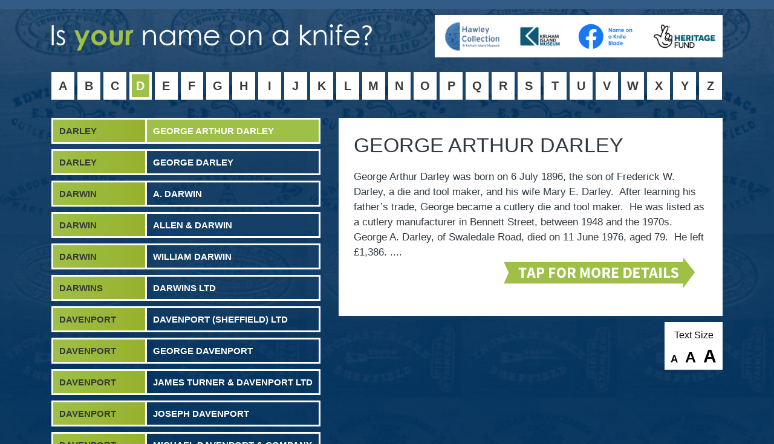

--- FILE ---
content_type: text/html; charset=UTF-8
request_url: https://hawleysheffieldknives.com/index.php?val=d&kel=538
body_size: 9781
content:


<html>
    

<head>

<script src="/assets/jayqmin.js"></script>
<link rel="stylesheet" href="/assets/bootstrap/css/bootstrap.min.css">
<link rel="stylesheet" href="/assets/animate/animation.css">
<script src="/assets/bootstrap/js/bootstrap.min.js" ></script>
<meta charset="utf-8">
<meta name="viewport" content="width=device-width, initial-scale=1">
<style>
@charset "utf-8";
/* CSS Document */
html {
	font-size:62.5%;
}






body {
	background: url(/assets/images/n-bg.jpg) no-repeat center center fixed;
	-webkit-background-size: cover;
	-moz-background-size: cover;
	-o-background-size: cover;
	background-size: cover;
	background-color:#325c86;
	color:#fff;
	overflow-x: hidden;
	
}
#wrapperall {
	width: 90%;
	margin: 0 auto 0 auto;
}
a:link {
	color: #fff;
	text-decoration:none;
}
/* visited link */
a:visited {
	color: #fff;
	text-decoration:none;
}
/* mouse over link */
a:hover {
	color: #fff;
	text-decoration:none;
}
/* selected link */
a:active {
	color: #fff;
	text-decoration:none;
}
.letters {
	background-color:#fff;
	float:left;
 position: relative;
	margin:5px 5px 0 0;
	text-align:center;
	font-size:2.0rem;
	font-weight:900;
	border-radius: 0px;
}
.letters:hover {
	background-color:#9fc046;
}

/* remove for non museum */
.letterslast {
	background-color:#fff;
	float:left;
 position: relative;
	margin:5px 0 0 0;
	text-align:center;
	font-size:2.0rem;
	font-weight:900;
	border-radius: 0px;
}
.letterslast:hover {
	background-color:#9fc046;
}


.letterboxptaglast {
	padding:8px 0px 8px 0px;
	display: block;
	line-height:30px;
	color:#fff;
	text-decoration:none;
	min-width:38;
}
.letterboxptaglast:link {
	color:#3a3a3a;
	text-decoration:none;
}
.letterboxptaglast:hover {
	color:#fff;
	text-decoration:none;
}
.letterboxptaglast:active {
	color:#3a3a3a;
	text-decoration:none;
}
.letterboxptaglast:visited {
	color:#3a3a3a;
	text-decoration:none;
}
.activeletterlast {
	background-color:#9fc046;
	border: 4px solid #fff;
	padding:4px 0px 4px 0px;
	display: block;
	line-height:30px;
	color:#fff;
	text-decoration:none;
	min-width:37px;
}
/*  remember to restore the classes from n-header.php */
/* end remove for non museum */
.letterboxptag {
	padding:8px 0px 8px 0px;
	display: block;
	line-height:30px;
	color:#fff;
	text-decoration:none;
	min-width:37.89px;
}
.letterboxptag:link {
	color:#3a3a3a;
	text-decoration:none;
}
.letterboxptag:hover {
	color:#fff;
	text-decoration:none;
}
.letterboxptag:active {
	color:#3a3a3a;
	text-decoration:none;
}
.letterboxptag:visited {
	color:#3a3a3a;
	text-decoration:none;
}
.activeletter {
	background-color:#9fc046;
	border: 4px solid #fff;
	padding:4px 0px 4px 0px;
	display: block;
	line-height:30px;
	color:#fff;
	text-decoration:none;
	min-width:37px;
}
.mainlist {
	list-style-type : none;
	padding-inline-start: 0;
	margin:0 0 0 0;
}
.mainlist>li {
	list-style-type : none;
	color:#fff;
	margin:0 0 9px 0;
	font-weight:700;
	text-align:left;
}

.blacklink  a:link, .blacklink a:visited, .blacklink a:hover, .blacklink a:active  {
    color:#325c86;
	font-weight:700;    
}

.mainlist a:link, .mainlist a:visited, .mainlist a:hover, .mainlist a:active {
	color:#fff;
	text-decoration:none;
	text-transform:uppercase;
}

.menulilinks {
	padding:0px;
	border:3px solid #fff;
	display:block;
	font-size:1.8rem;
}
/* backup.menulilinks {
	padding:15px;
	border:3px solid #fff;
	display:block;
	font-size:2.0rem;
}*/
.menulilinks:hover {
	background-color:#9fc046;
	text-decoration:none;
}
.activelilink {
	background-color:#9fc046;
}
        
/* css to make scroll bars wider and easier to use 
#style-8::-webkit-scrollbar-track {

	background-color: #fff;
 border-radius: 20px;
}
 #style-8::-webkit-scrollbar {
 width: 40px;
 background-color: #204061;
 border-radius: 20px;
}
 #style-8::-webkit-scrollbar-thumb {
 background-color: #9fc046;
 border: 0px solid #204061;
 border-radius: 20px;
background: url(/assets/images/scroll.jpg) center center; 
}
/* end css to make scroll bars wider and easier to use */       


/* css to make scroll bars on full details wider and easier to use 
#style-9::-webkit-scrollbar-track {

	background-color: #323a41;
 border-radius: 20px;
}
 #style-9::-webkit-scrollbar {
 width: 40px;
 background-color: #204061;
 border-radius: 20px;
}
 #style-9::-webkit-scrollbar-thumb {
 background-color: #9fc046;

 border-radius: 20px;
background: url(/assets/images/scroll.jpg) center center; 
}
/* end css to make scroll bars wider and easier to use 


/* css to make scroll bars on full details wider and easier to use
#style-10::-webkit-scrollbar-track {
display: none;
}

 #style-10::-webkit-scrollbar {
display: none;

}
 #style-10::-webkit-scrollbar-thumb {
 background-color: #9fc046;
 border-radius: 30px;

}
/* end css to make scroll bars wider and easier to use */ 



.imgcredittextleft {
    float:left; display:block; border-top:0px; border-right: 3px solid #204061; border-bottom: 3px solid #204061; border-left: 3px solid #204061; width:100%; padding:0; margin:0 0 0 0; font-size:1.4rem
}
.imgcredittextleft p {
    float:left; display:block; border-top:0px;  padding:10px; margin:0 0 0 0; font-size:1.4rem
}

.menuoverflowlinks {
  scroll-behavior: smooth;  
}

</style>
    
<!--<script>
        var inactivityTime = function () {
    var time;
    window.onload = resetTimer;
    // DOM Events
    document.onmousemove = resetTimer;
    document.onkeypress = resetTimer;
    document.onload = resetTimer;
    document.onmousemove = resetTimer;
    document.onmousedown = resetTimer; // touchscreen presses
    document.ontouchstart = resetTimer;
    document.onclick = resetTimer;     // touchpad clicks
    document.onscroll = resetTimer;    // scrolling with arrow keys
    document.onkeypress = resetTimer;

    function logout() {
        
        location.href = 'index.php'
    }

    function resetTimer() {
        clearTimeout(time);
        //time = setTimeout(logout, 2000)
         time = setTimeout(logout, 2060000)
        // 1000 milliseconds = 1 second
    }
};</script>   
<script>
    inactivityTime(); 
</script>-->
   


<title>Name on a Knife Blade: Sharpening Links between Cutlery & Communities</title>
<meta name="description" content="View the history of knife manufacturers in the UK and see if your name was once on a knife blade. Part of the Hawley Collection @ Kelham Island museum.">
</head>


<body onLoad="myFunction()">


            
            
                        
<script> $(document).ready(function() {
 $(".mylink").on("click", function(e) {
     
     
     
 linkLocation = $(this).attr("href");
 e.preventDefault();
 if(linkLocation.indexOf('#') == -1) {
 $("#fadeout").fadeOut(500, redirectPage);
}
}
);

function redirectPage() {
 window.location=linkLocation;
}
}
);
</script>


<script>
$(document).ready(function() {
    $('.change-fs').click(function() {
        $('#style-9').css('font-size', $(this).attr('data-size'));
        $('#shorttext').css('font-size', $(this).attr('data-size'));
        $('#currentimagetext').css('font-size', "1.6rem");
        $('#currentimagetext').css('font-weight', "bold");
    });
});
</script>
<script>
$(document).ready(function() {
    $('.change-fsback').click(function() {
        $('#currentimagetext').css('font-size', "1.4rem");
        $('#currentimagetext').css('font-weight', "normal");
    });
});
</script>



    
        <div class="container">
            <!--
            <div class="row">
                <div class="col-md-12"><div style="background-color:#fff; height:20px; border-radius:0 0 0 10px;"></div></div>
            </div>
            -->
            <div class="row">
                <div class="col-md-6">
                    <a href="index.php"><img src="/assets/images/n-name-on-a-knife.png" style="padding:40px 10px 30px 0; max-width:862px; width:100%;" ></a>
                </div>
                <div class="col-md-6 d-none d-xl-block">
                    











                    
                                        
                    <div style="background-color:#fff; height:auto; min-height:50px; display:inline-block; float:right; text-align:right; border-radius:0 0 0 0; margin-top:25px;">
                        <img src="/assets/images/hawley.jpg" style="height:50px; background-color:#fff; border-radius:10px 10px 10px 10px; margin:10px 10px 10px 10px;">
                        <img src="/assets/images/Kelham.jpg" style="height:50px; background-color:#fff; border-radius:10px 10px 10px 10px; margin:10px 10px 10px 10px;">
                        <img src="/assets/images/facebook.jpg" style="height:50px; background-color:#fff; border-radius:10px 10px 10px 10px; margin:10px 10px 10px 10px;">
                        <img src="/assets/images/lot.jpg" style="height:50px; background-color:#fff; border-radius:10px 10px 10px 10px; margin:10px 10px 10px 10px;">
                        
                    </div>
                    
               
                </div>            
            </div>
            
            <div class="row">
    
    
    
                <script>
                $(function(){
                // bind change event to select
                $('#pickletter').on('change', function () {
                var url = $(this).val(); // get selected value
                if (url) { // require a URL
                window.location = url; // redirect
                }
                return false;
                });
                });
                </script>
    
                <div class="col-md-12  d-block d-lg-none">
                    <ul class="mainlist" style="padding:0;">
                                <li>
                                <span class="menulilinks" style="background-color:#fff; text-align:center; padding:15px; color:#3a3a3a;  border:none; text-transform:uppercase;">Select a letter below</span>
                                </li>
                                </ul>
                    <select id="pickletter"  style="width:100%; padding:10px; font-size:1.5rem;">
                    <option value="">Pick a Letter</option>
                    <option value="index.php?val=a&step=1" >A</option>
                    <option value="index.php?val=b&step=1" >B</option>
                    <option value="index.php?val=c&step=1" >C</option>
                    <option value="index.php?val=d&step=1" selected>D</option>
                    <option value="index.php?val=e&step=1" >E</option>
                    <option value="index.php?val=f&step=1" >F</option>
                    <option value="index.php?val=g&step=1" >G</option>
                    <option value="index.php?val=h&step=1" >H</option>
                    <option value="index.php?val=i&step=1" >I</option>
                    <option value="index.php?val=j&step=1" >J</option>
                    <option value="index.php?val=k&step=1" >K</option>
                    <option value="index.php?val=l&step=1" >L</option>
                    <option value="index.php?val=m&step=1" >M</option>
                    <option value="index.php?val=n&step=1" >N</option>
                    <option value="index.php?val=o&step=1" >O</option>
                    <option value="index.php?val=p&step=1" >P</option>
                    <option value="index.php?val=q&step=1" >Q</option>
                    <option value="index.php?val=r&step=1" >R</option>
                    <option value="index.php?val=s&step=1" >S</option>
                    <option value="index.php?val=t&step=1" >T</option>
                    <option value="index.php?val=u&step=1" >U</option>
                    <option value="index.php?val=v&step=1" >V</option>
                    <option value="index.php?val=w&step=1" >W</option>
                    <option value="index.php?val=x&step=1" >X</option>
                    <option value="index.php?val=y&step=1" >Y</option>
                    <option value="index.php?val=z&step=1" >Z</option>
                    
                    </select>
                </div>
                
                <div class="col-md-12 d-none d-lg-block ">
                    
                    <div class="letters"><a href="index.php?val=a&step=1" class="letterboxptag mylink">A</a></div>
                    <div class="letters"><a href="index.php?val=b&step=1" class="letterboxptag mylink">B</a></div>
                    <div class="letters"><a href="index.php?val=c&step=1" class="letterboxptag mylink">C</a></div>
                    <div class="letters"><a href="index.php?val=d&step=1" class="activeletter mylink">D</a></div>
                    <div class="letters"><a href="index.php?val=e&step=1" class="letterboxptag mylink">E</a></div>
                    <div class="letters"><a href="index.php?val=f&step=1" class="letterboxptag mylink">F</a></div>
                    <div class="letters"><a href="index.php?val=g&step=1" class="letterboxptag mylink">G</a></div>
                    <div class="letters"><a href="index.php?val=h&step=1" class="letterboxptag mylink">H</a></div>
                    <div class="letters"><a href="index.php?val=i&step=1" class="letterboxptag mylink">I</a></div>
                    <div class="letters"><a href="index.php?val=j&step=1" class="letterboxptag mylink">J</a></div>
                    <div class="letters"><a href="index.php?val=k&step=1" class="letterboxptag mylink">K</a></div>
                    <div class="letters"><a href="index.php?val=l&step=1" class="letterboxptag mylink">L</a></div>
                    <div class="letters"><a href="index.php?val=m&step=1" class="letterboxptag mylink">M</a></div>
                    <div class="letters"><a href="index.php?val=n&step=1" class="letterboxptag mylink">N</a></div>
                    <div class="letters"><a href="index.php?val=o&step=1" class="letterboxptag mylink">O</a></div>
                    <div class="letters"><a href="index.php?val=p&step=1" class="letterboxptag mylink">P</a></div>
                    <div class="letters"><a href="index.php?val=q&step=1" class="letterboxptag mylink">Q</a></div>
                    <div class="letters"><a href="index.php?val=r&step=1" class="letterboxptag mylink">R</a></div>
                    <div class="letters"><a href="index.php?val=s&step=1" class="letterboxptag mylink">S</a></div>
                    <div class="letters"><a href="index.php?val=t&step=1" class="letterboxptag mylink">T</a></div>
                    <div class="letters"><a href="index.php?val=u&step=1" class="letterboxptag mylink">U</a></div>
                    <div class="letters"><a href="index.php?val=v&step=1" class="letterboxptag mylink">V</a></div>
                    <div class="letters"><a href="index.php?val=w&step=1" class="letterboxptag mylink">W</a></div>
                    <div class="letters"><a href="index.php?val=x&step=1" class="letterboxptag mylink">X</a></div>
                    <div class="letters"><a href="index.php?val=y&step=1" class="letterboxptag mylink">Y</a></div>
                    <div class="letterslast"><a href="index.php?val=z&step=1" class="letterboxptaglast mylink">Z</a></div>
                    
                </div>
                
                
                
                
                
            </div>
            
            
            
            
<script>
function myFunction() {
  var elmnt = document.getElementById("538");
  elmnt.scrollIntoView();
}
</script>


            <div class="row">
                
                
                
                
                
                
                
                
                
                
                
                
                <script>
    $(function(){
      // bind change event to select
      $('#dynamic_select').on('change', function () {
          var url = $(this).val(); // get selected value
          if (url) { // require a URL
              window.location = url; // redirect
          }
          return false;
      });
    });
</script>
                
                

                
                 
                         
                            
                            
                            

                            
                            
                            
                            
                            
                            
                         
                            <div class="col-md-12 menuoverflowlinks d-block d-lg-none " style="overflow-y: auto; margin-top:30px" id="style-8">
                            <ul class="mainlist" style="padding:0;">
                                <li>
                                <span class="menulilinks" style="background-color:#fff; text-align:center; padding:15px; color:#3a3a3a;  border:none; text-transform:uppercase;">Select a name from below</span>
                                </li>
                            </ul>
                            <select id="dynamic_select" style="width:100%; padding:10px; font-size:1.5rem;">
                                <option value="">Select a company</option>
                        	    		                        
		                         <option value="index.php?val=d&kel=2678"  >
		                           
		                                       
Daffin :                                         
                                        

		                                    George Daffin</option>
		                              
		                       	
	                            		                        
		                         <option value="index.php?val=d&kel=1189"  >
		                           
		                                       
Dale :                                         
                                        

		                                    Edwin Henry Dale</option>
		                              
		                       	
	                            		                        
		                         <option value="index.php?val=d&kel=535"  >
		                           
		                                       
Dalton :                                         
                                        

		                                    George Dalton / Dalton Brothers</option>
		                              
		                       	
	                            		                        
		                         <option value="index.php?val=d&kel=2745"  >
		                           
		                                       
Danby :                                         
                                        

		                                    Fentem, Webster & Danby</option>
		                              
		                       	
	                            		                        
		                         <option value="index.php?val=d&kel=1121"  >
		                           
		                                       
Daniel :                                         
                                        

		                                    Daniel & Arter</option>
		                              
		                       	
	                            		                        
		                         <option value="index.php?val=d&kel=1447"  >
		                           
		                                       
Daniel :                                         
                                        

		                                    Daniel & Lion</option>
		                              
		                       	
	                            		                        
		                         <option value="index.php?val=d&kel=537"  >
		                           
		                                       
Danks :                                         
                                        

		                                    Danks & Leggett Ltd</option>
		                              
		                       	
	                            		                        
		                         <option value="index.php?val=d&kel=2679"  >
		                           
		                                       
Danson :                                         
                                        

		                                    E. H. Danson Ltd</option>
		                              
		                       	
	                            		                        
		                         <option value="index.php?val=d&kel=2680"  >
		                           
		                                       
Darby :                                         
                                        

		                                    William Darby</option>
		                              
		                       	
	                            		                        
		                         <option value="index.php?val=d&kel=538"  selected>
		                           
		                                       
Darley :                                         
                                        

		                                    George Arthur Darley</option>
		                              
		                       	
	                            		                        
		                         <option value="index.php?val=d&kel=2681"  >
		                           
		                                       
Darley :                                         
                                        

		                                    George Darley</option>
		                              
		                       	
	                            		                        
		                         <option value="index.php?val=d&kel=1190"  >
		                           
		                                       
Darwin :                                         
                                        

		                                    A. Darwin</option>
		                              
		                       	
	                            		                        
		                         <option value="index.php?val=d&kel=334"  >
		                           
		                                       
Darwin :                                         
                                        

		                                    Allen & Darwin</option>
		                              
		                       	
	                            		                        
		                         <option value="index.php?val=d&kel=2682"  >
		                           
		                                       
Darwin :                                         
                                        

		                                    William Darwin</option>
		                              
		                       	
	                            		                        
		                         <option value="index.php?val=d&kel=1671"  >
		                           
		                                       
Darwins :                                         
                                        

		                                    Darwins Ltd</option>
		                              
		                       	
	                            		                        
		                         <option value="index.php?val=d&kel=539"  >
		                           
		                                       
Davenport :                                         
                                        

		                                    Davenport (Sheffield) Ltd</option>
		                              
		                       	
	                            		                        
		                         <option value="index.php?val=d&kel=2683"  >
		                           
		                                       
Davenport :                                         
                                        

		                                    George Davenport</option>
		                              
		                       	
	                            		                        
		                         <option value="index.php?val=d&kel=1677"  >
		                           
		                                       
Davenport :                                         
                                        

		                                    James Turner & Davenport Ltd</option>
		                              
		                       	
	                            		                        
		                         <option value="index.php?val=d&kel=2684"  >
		                           
		                                       
Davenport :                                         
                                        

		                                    Joseph Davenport</option>
		                              
		                       	
	                            		                        
		                         <option value="index.php?val=d&kel=2040"  >
		                           
		                                       
Davenport :                                         
                                        

		                                    Michael Davenport & Company</option>
		                              
		                       	
	                            		                        
		                         <option value="index.php?val=d&kel=2469"  >
		                           
		                                       
Davenport :                                         
                                        

		                                    Sansom & Davenport</option>
		                              
		                       	
	                            		                        
		                         <option value="index.php?val=d&kel=1448"  >
		                           
		                                       
Davies :                                         
                                        

		                                    A. Davies & Company / A. Davies & Company (Cutlers) Ltd</option>
		                              
		                       	
	                            		                        
		                         <option value="index.php?val=d&kel=1122"  >
		                           
		                                       
Davis :                                         
                                        

		                                    Ashford & Davis Ltd</option>
		                              
		                       	
	                            		                        
		                         <option value="index.php?val=d&kel=1191"  >
		                           
		                                       
Davis :                                         
                                        

		                                    Austin Davis</option>
		                              
		                       	
	                            		                        
		                         <option value="index.php?val=d&kel=2535"  >
		                           
		                                       
Davis :                                         
                                        

		                                    Wilson & Davis</option>
		                              
		                       	
	                            		                        
		                         <option value="index.php?val=d&kel=541"  >
		                           
		                                       
Davison :                                         
                                        

		                                    B. Davison & Company</option>
		                              
		                       	
	                            		                        
		                         <option value="index.php?val=d&kel=2041"  >
		                           
		                                       
Davison :                                         
                                        

		                                    Lemuel Davison & Company</option>
		                              
		                       	
	                            		                        
		                         <option value="index.php?val=d&kel=1707"  >
		                           
		                                       
Davy :                                         
                                        

		                                    A. Davy & Sons</option>
		                              
		                       	
	                            		                        
		                         <option value="index.php?val=d&kel=1922"  >
		                           
		                                       
Davy :                                         
                                        

		                                    Barker, Davy & Company</option>
		                              
		                       	
	                            		                        
		                         <option value="index.php?val=d&kel=1525"  >
		                           
		                                       
Davy :                                         
                                        

		                                    David Davy & Co.</option>
		                              
		                       	
	                            		                        
		                         <option value="index.php?val=d&kel=2042"  >
		                           
		                                       
Dawes :                                         
                                        

		                                    Dawes & Ball (Sheffield) Ltd</option>
		                              
		                       	
	                            		                        
		                         <option value="index.php?val=d&kel=2644"  >
		                           
		                                       
Dawson :                                         
                                        

		                                    Dawson (Birmingham) Ltd</option>
		                              
		                       	
	                            		                        
		                         <option value="index.php?val=d&kel=2043"  >
		                           
		                                       
Dawson :                                         
                                        

		                                    Thomas Dawson</option>
		                              
		                       	
	                            		                        
		                         <option value="index.php?val=d&kel=1484"  >
		                           
		                                       
Dawson :                                         
                                        

		                                    William Dawson</option>
		                              
		                       	
	                            		                        
		                         <option value="index.php?val=d&kel=1192"  >
		                           
		                                       
De Montfort :                                         
                                        

		                                    De Montfort</option>
		                              
		                       	
	                            		                        
		                         <option value="index.php?val=d&kel=545"  >
		                           
		                                       
Deakin :                                         
                                        

		                                    Deakin Brothers</option>
		                              
		                       	
	                            		                        
		                         <option value="index.php?val=d&kel=2044"  >
		                           
		                                       
Deakin :                                         
                                        

		                                    Deakin, Reuss & Company / Deakin, Sons & Company</option>
		                              
		                       	
	                            		                        
		                         <option value="index.php?val=d&kel=2691"  >
		                           
		                                       
Deakin :                                         
                                        

		                                    Deakin, Smith & Company</option>
		                              
		                       	
	                            		                        
		                         <option value="index.php?val=d&kel=664"  >
		                           
		                                       
Deakin :                                         
                                        

		                                    George Deakin</option>
		                              
		                       	
	                            		                        
		                         <option value="index.php?val=d&kel=2685"  >
		                           
		                                       
Deakin :                                         
                                        

		                                    George Deakin</option>
		                              
		                       	
	                            		                        
		                         <option value="index.php?val=d&kel=542"  >
		                           
		                                       
Deakin :                                         
                                        

		                                    George Deakin & Company</option>
		                              
		                       	
	                            		                        
		                         <option value="index.php?val=d&kel=2831"  >
		                           
		                                       
Deakin :                                         
                                        

		                                    H. Deakin</option>
		                              
		                       	
	                            		                        
		                         <option value="index.php?val=d&kel=544"  >
		                           
		                                       
Deakin :                                         
                                        

		                                    James & Thomas Deakin / Deakin Brothers</option>
		                              
		                       	
	                            		                        
		                         <option value="index.php?val=d&kel=2454"  >
		                           
		                                       
Deakin :                                         
                                        

		                                    James Barlow & Company / Barlows & Deakin</option>
		                              
		                       	
	                            		                        
		                         <option value="index.php?val=d&kel=543"  >
		                           
		                                       
Deakin :                                         
                                        

		                                    James Deakin & Sons Ltd</option>
		                              
		                       	
	                            		                        
		                         <option value="index.php?val=d&kel=2628"  >
		                           
		                                       
Deakin :                                         
                                        

		                                    Joseph Deakin & Sons</option>
		                              
		                       	
	                            		                        
		                         <option value="index.php?val=d&kel=2970"  >
		                           
		                                       
Deakin :                                         
                                        

		                                    Perkington & Deakin</option>
		                              
		                       	
	                            		                        
		                         <option value="index.php?val=d&kel=2738"  >
		                           
		                                       
Deakin :                                         
                                        

		                                    Robert Deakin</option>
		                              
		                       	
	                            		                        
		                         <option value="index.php?val=d&kel=642"  >
		                           
		                                       
Deakin :                                         
                                        

		                                    Thomas Deakin & Company</option>
		                              
		                       	
	                            		                        
		                         <option value="index.php?val=d&kel=643"  >
		                           
		                                       
Dearden :                                         
                                        

		                                    Dearden & Richmond</option>
		                              
		                       	
	                            		                        
		                         <option value="index.php?val=d&kel=644"  >
		                           
		                                       
Dearden :                                         
                                        

		                                    I. S. Dearden & Sons Ltd</option>
		                              
		                       	
	                            		                        
		                         <option value="index.php?val=d&kel=2489"  >
		                           
		                                       
Dearden :                                         
                                        

		                                    John Dearden</option>
		                              
		                       	
	                            		                        
		                         <option value="index.php?val=d&kel=1526"  >
		                           
		                                       
Dearden :                                         
                                        

		                                    Jonathan Dearden</option>
		                              
		                       	
	                            		                        
		                         <option value="index.php?val=d&kel=646"  >
		                           
		                                       
Deeley :                                         
                                        

		                                    A. Deeley (Cutlery Manufacturers) Ltd</option>
		                              
		                       	
	                            		                        
		                         <option value="index.php?val=d&kel=2692"  >
		                           
		                                       
Deeley :                                         
                                        

		                                    George Alfred Deeley</option>
		                              
		                       	
	                            		                        
		                         <option value="index.php?val=d&kel=1193"  >
		                           
		                                       
Dennis :                                         
                                        

		                                    Arthur Dennis & Co</option>
		                              
		                       	
	                            		                        
		                         <option value="index.php?val=d&kel=2028"  >
		                           
		                                       
Denton :                                         
                                        

		                                    Corsan, Denton, Burdekin & Company</option>
		                              
		                       	
	                            		                        
		                         <option value="index.php?val=d&kel=1194"  >
		                           
		                                       
Denton :                                         
                                        

		                                    Denton & Down</option>
		                              
		                       	
	                            		                        
		                         <option value="index.php?val=d&kel=647"  >
		                           
		                                       
Derby :                                         
                                        

		                                    John Derby & Sons (Sheffield) Ltd</option>
		                              
		                       	
	                            		                        
		                         <option value="index.php?val=d&kel=1031"  >
		                           
		                                       
Derby :                                         
                                        

		                                    Ogden Brothers & Derby</option>
		                              
		                       	
	                            		                        
		                         <option value="index.php?val=d&kel=2045"  >
		                           
		                                       
Dewsnap :                                         
                                        

		                                    Charles Dewsnap</option>
		                              
		                       	
	                            		                        
		                         <option value="index.php?val=d&kel=2694"  >
		                           
		                                       
Dewsnap :                                         
                                        

		                                    Charles Dewsnap</option>
		                              
		                       	
	                            		                        
		                         <option value="index.php?val=d&kel=2693"  >
		                           
		                                       
Dewsnap :                                         
                                        

		                                    Dewsnap & Price</option>
		                              
		                       	
	                            		                        
		                         <option value="index.php?val=d&kel=2550"  >
		                           
		                                       
Dewsnap :                                         
                                        

		                                    Dewsnap Brothers</option>
		                              
		                       	
	                            		                        
		                         <option value="index.php?val=d&kel=2695"  >
		                           
		                                       
Dewsnap :                                         
                                        

		                                    Enos Luke Dewsnap</option>
		                              
		                       	
	                            		                        
		                         <option value="index.php?val=d&kel=2046"  >
		                           
		                                       
Dewsnap :                                         
                                        

		                                    James Dewsnap Ltd</option>
		                              
		                       	
	                            		                        
		                         <option value="index.php?val=d&kel=2047"  >
		                           
		                                       
Dewsnap :                                         
                                        

		                                    John Dewsnap & Son</option>
		                              
		                       	
	                            		                        
		                         <option value="index.php?val=d&kel=2697"  >
		                           
		                                       
Dewsnap :                                         
                                        

		                                    Joshua Dewsnap</option>
		                              
		                       	
	                            		                        
		                         <option value="index.php?val=d&kel=2696"  >
		                           
		                                       
Dewsnap :                                         
                                        

		                                    Simeon Dewsnap</option>
		                              
		                       	
	                            		                        
		                         <option value="index.php?val=d&kel=1195"  >
		                           
		                                       
Diamond :                                         
                                        

		                                    M. A. Diamond</option>
		                              
		                       	
	                            		                        
		                         <option value="index.php?val=d&kel=1015"  >
		                           
		                                       
Dickenson :                                         
                                        

		                                    Newbould Brothers & Dickenson</option>
		                              
		                       	
	                            		                        
		                         <option value="index.php?val=d&kel=312"  >
		                           
		                                       
Dickinson :                                         
                                        

		                                    Akers & Dickinson Ltd</option>
		                              
		                       	
	                            		                        
		                         <option value="index.php?val=d&kel=648"  >
		                           
		                                       
Dickinson :                                         
                                        

		                                    Dickinson & Rollisson</option>
		                              
		                       	
	                            		                        
		                         <option value="index.php?val=d&kel=649"  >
		                           
		                                       
Dickinson :                                         
                                        

		                                    E. M. Dickinson Ltd</option>
		                              
		                       	
	                            		                        
		                         <option value="index.php?val=d&kel=1485"  >
		                           
		                                       
Dickinson :                                         
                                        

		                                    John Henry Dickinson Ltd</option>
		                              
		                       	
	                            		                        
		                         <option value="index.php?val=d&kel=2048"  >
		                           
		                                       
Didsbury :                                         
                                        

		                                    Richard & John Didsbury / Thomas Didsbury</option>
		                              
		                       	
	                            		                        
		                         <option value="index.php?val=d&kel=2049"  >
		                           
		                                       
Digby :                                         
                                        

		                                    Digby's</option>
		                              
		                       	
	                            		                        
		                         <option value="index.php?val=d&kel=2490"  >
		                           
		                                       
Dignam :                                         
                                        

		                                    Michael Hamilton / Hamilton & Dignam</option>
		                              
		                       	
	                            		                        
		                         <option value="index.php?val=d&kel=2721"  >
		                           
		                                       
Dix :                                         
                                        

		                                    Pendleton & Dix</option>
		                              
		                       	
	                            		                        
		                         <option value="index.php?val=d&kel=650"  >
		                           
		                                       
Dixon :                                         
                                        

		                                    C. Dixon & Company Ltd</option>
		                              
		                       	
	                            		                        
		                         <option value="index.php?val=d&kel=2434"  >
		                           
		                                       
Dixon :                                         
                                        

		                                    Fanshaw Dixon</option>
		                              
		                       	
	                            		                        
		                         <option value="index.php?val=d&kel=1196"  >
		                           
		                                       
Dixon :                                         
                                        

		                                    J. & J. E. Dixon</option>
		                              
		                       	
	                            		                        
		                         <option value="index.php?val=d&kel=372"  >
		                           
		                                       
Dixon :                                         
                                        

		                                    James Dixon & Sons Ltd</option>
		                              
		                       	
	                            		                        
		                         <option value="index.php?val=d&kel=1197"  >
		                           
		                                       
Dobie :                                         
                                        

		                                    J. Dobie & Co</option>
		                              
		                       	
	                            		                        
		                         <option value="index.php?val=d&kel=2050"  >
		                           
		                                       
Dobson :                                         
                                        

		                                    George Dobson & Sons</option>
		                              
		                       	
	                            		                        
		                         <option value="index.php?val=d&kel=1198"  >
		                           
		                                       
Dodd :                                         
                                        

		                                    Frank Dodd (The Wee Cutlery Shop)</option>
		                              
		                       	
	                            		                        
		                         <option value="index.php?val=d&kel=1724"  >
		                           
		                                       
Dodge :                                         
                                        

		                                    Joseph & Robert Dodge Ltd</option>
		                              
		                       	
	                            		                        
		                         <option value="index.php?val=d&kel=1199"  >
		                           
		                                       
Dodson :                                         
                                        

		                                    Alfred Dodson</option>
		                              
		                       	
	                            		                        
		                         <option value="index.php?val=d&kel=653"  >
		                           
		                                       
Dodworth :                                         
                                        

		                                    A. & F. Dodworth</option>
		                              
		                       	
	                            		                        
		                         <option value="index.php?val=d&kel=651"  >
		                           
		                                       
Dodworth :                                         
                                        

		                                    George Thompson Dodworth / Dodworth Brothers</option>
		                              
		                       	
	                            		                        
		                         <option value="index.php?val=d&kel=2051"  >
		                           
		                                       
Dodworth :                                         
                                        

		                                    James Dodworth</option>
		                              
		                       	
	                            		                        
		                         <option value="index.php?val=d&kel=2052"  >
		                           
		                                       
Dodworth :                                         
                                        

		                                    James Dodworth & Company</option>
		                              
		                       	
	                            		                        
		                         <option value="index.php?val=d&kel=2053"  >
		                           
		                                       
Dodworth :                                         
                                        

		                                    John Dodworth</option>
		                              
		                       	
	                            		                        
		                         <option value="index.php?val=d&kel=654"  >
		                           
		                                       
Dodworth :                                         
                                        

		                                    Joseph Dodworth & Son</option>
		                              
		                       	
	                            		                        
		                         <option value="index.php?val=d&kel=2054"  >
		                           
		                                       
Dodworth :                                         
                                        

		                                    Matthew Dodworth</option>
		                              
		                       	
	                            		                        
		                         <option value="index.php?val=d&kel=2055"  >
		                           
		                                       
Dodworth :                                         
                                        

		                                    Matthew Dodworth & Sons</option>
		                              
		                       	
	                            		                        
		                         <option value="index.php?val=d&kel=2701"  >
		                           
		                                       
Dominion :                                         
                                        

		                                    Dominion Steel Corporation Ltd</option>
		                              
		                       	
	                            		                        
		                         <option value="index.php?val=d&kel=2702"  >
		                           
		                                       
Donnelly :                                         
                                        

		                                    J. Donnelly & Company Ltd</option>
		                              
		                       	
	                            		                        
		                         <option value="index.php?val=d&kel=1582"  >
		                           
		                                       
Doré :                                         
                                        

		                                    Roberts & Doré Ltd</option>
		                              
		                       	
	                            		                        
		                         <option value="index.php?val=d&kel=1056"  >
		                           
		                                       
Doré :                                         
                                        

		                                    Roberts, Doré & Hall (Sheffield) Ltd</option>
		                              
		                       	
	                            		                        
		                         <option value="index.php?val=d&kel=1200"  >
		                           
		                                       
Dove :                                         
                                        

		                                    Dove & Company</option>
		                              
		                       	
	                            		                        
		                         <option value="index.php?val=d&kel=655"  >
		                           
		                                       
Dover :                                         
                                        

		                                    Frederick William Dover</option>
		                              
		                       	
	                            		                        
		                         <option value="index.php?val=d&kel=1564"  >
		                           
		                                       
Down :                                         
                                        

		                                    Denton & Down</option>
		                              
		                       	
	                            		                        
		                         <option value="index.php?val=d&kel=656"  >
		                           
		                                       
Downing :                                         
                                        

		                                    Alex Downing & Company Ltd</option>
		                              
		                       	
	                            		                        
		                         <option value="index.php?val=d&kel=2056"  >
		                           
		                                       
Drabble :                                         
                                        

		                                    Charles Bennett Drabble</option>
		                              
		                       	
	                            		                        
		                         <option value="index.php?val=d&kel=2057"  >
		                           
		                                       
Drabble :                                         
                                        

		                                    Enoch Drabble</option>
		                              
		                       	
	                            		                        
		                         <option value="index.php?val=d&kel=657"  >
		                           
		                                       
Drabble :                                         
                                        

		                                    George Drabble & Company</option>
		                              
		                       	
	                            		                        
		                         <option value="index.php?val=d&kel=658"  >
		                           
		                                       
Drabble :                                         
                                        

		                                    James Drabble & Company</option>
		                              
		                       	
	                            		                        
		                         <option value="index.php?val=d&kel=2458"  >
		                           
		                                       
Drabble :                                         
                                        

		                                    Parkinson, Drabble & Company</option>
		                              
		                       	
	                            		                        
		                         <option value="index.php?val=d&kel=2466"  >
		                           
		                                       
Drabble :                                         
                                        

		                                    Wilkinson, Drabble & Mylius</option>
		                              
		                       	
	                            		                        
		                         <option value="index.php?val=d&kel=2479"  >
		                           
		                                       
Drake :                                         
                                        

		                                    Beatson Drake Ltd</option>
		                              
		                       	
	                            		                        
		                         <option value="index.php?val=d&kel=2480"  >
		                           
		                                       
Drake :                                         
                                        

		                                    Drake & Son</option>
		                              
		                       	
	                            		                        
		                         <option value="index.php?val=d&kel=660"  >
		                           
		                                       
Draper :                                         
                                        

		                                    Edmund Draper & Company</option>
		                              
		                       	
	                            		                        
		                         <option value="index.php?val=d&kel=2579"  >
		                           
		                                       
Draper :                                         
                                        

		                                    Edward G. Draper & Company</option>
		                              
		                       	
	                            		                        
		                         <option value="index.php?val=d&kel=1173"  >
		                           
		                                       
Drew :                                         
                                        

		                                    Drew & Chapman</option>
		                              
		                       	
	                            		                        
		                         <option value="index.php?val=d&kel=2068"  >
		                           
		                                       
Drew :                                         
                                        

		                                    H. Drew</option>
		                              
		                       	
	                            		                        
		                         <option value="index.php?val=d&kel=1892"  >
		                           
		                                       
Driver :                                         
                                        

		                                    Samuel Driver Ltd</option>
		                              
		                       	
	                            		                        
		                         <option value="index.php?val=d&kel=2705"  >
		                           
		                                       
Dronfield :                                         
                                        

		                                    Dronfield Tool Company Ltd</option>
		                              
		                       	
	                            		                        
		                         <option value="index.php?val=d&kel=2403"  >
		                           
		                                       
Ducker :                                         
                                        

		                                    Henry Ducker</option>
		                              
		                       	
	                            		                        
		                         <option value="index.php?val=d&kel=659"  >
		                           
		                                       
Duesbury :                                         
                                        

		                                    Samuel Duesbury</option>
		                              
		                       	
	                            		                        
		                         <option value="index.php?val=d&kel=2706"  >
		                           
		                                       
Duke :                                         
                                        

		                                    Henry Duke</option>
		                              
		                       	
	                            		                        
		                         <option value="index.php?val=d&kel=1201"  >
		                           
		                                       
Duncan :                                         
                                        

		                                    G. Duncan & Son</option>
		                              
		                       	
	                            		                        
		                         <option value="index.php?val=d&kel=1202"  >
		                           
		                                       
Dungworth :                                         
                                        

		                                    F. Dungworth</option>
		                              
		                       	
	                            		                        
		                         <option value="index.php?val=d&kel=2707"  >
		                           
		                                       
Dungworth :                                         
                                        

		                                    John Dungworth</option>
		                              
		                       	
	                            		                        
		                         <option value="index.php?val=d&kel=2671"  >
		                           
		                                       
Dungworth :                                         
                                        

		                                    Stephen Dungworth</option>
		                              
		                       	
	                            		                        
		                         <option value="index.php?val=d&kel=661"  >
		                           
		                                       
Dunn :                                         
                                        

		                                    Thomas Dunn</option>
		                              
		                       	
	                            		                        
		                         <option value="index.php?val=d&kel=1203"  >
		                           
		                                       
Dunsheath :                                         
                                        

		                                    H. Dunsheath</option>
		                              
		                       	
	                            		                        
		                         <option value="index.php?val=d&kel=2709"  >
		                           
		                                       
Durham :                                         
                                        

		                                    Durham Duplex Razor Company Ltd</option>
		                              
		                       	
	                            		                        
		                         <option value="index.php?val=d&kel=2504"  >
		                           
		                                       
Dutton :                                         
                                        

		                                    Dutton & Benton</option>
		                              
		                       	
	                            		                        
		                         <option value="index.php?val=d&kel=662"  >
		                           
		                                       
Dyson :                                         
                                        

		                                    Abraham Dyson</option>
		                              
		                       	
	                            		                        
		                         <option value="index.php?val=d&kel=1204"  >
		                           
		                                       
Dyson :                                         
                                        

		                                    Dyson & Horsfall</option>
		                              
		                       	
	                            		                        
		                         <option value="index.php?val=d&kel=663"  >
		                           
		                                       
Dyson :                                         
                                        

		                                    F. H. Dyson</option>
		                              
		                       	
	                            		                        
		                         <option value="index.php?val=d&kel=2710"  >
		                           
		                                       
Dyson :                                         
                                        

		                                    G. A. Dyson Ltd</option>
		                              
		                       	
	                            		                        
		                         <option value="index.php?val=d&kel=2711"  >
		                           
		                                       
Dyson :                                         
                                        

		                                    Joseph & John Dyson</option>
		                              
		                       	
	                            		                        
		                         <option value="index.php?val=d&kel=2058"  >
		                           
		                                       
Dyson :                                         
                                        

		                                    William Dyson Sen. and Jun.</option>
		                              
		                       	
	                                                        </select>
                            </div>
                                            
                
                
                
                
                
                
                
                
                
                
                
                
                
                
                
                
                
                
                
                
                
                
                
                
                
                
                
                
                
                
                
                
                
                
                
                
                
                
                
                
                
                    
                   
                 
                         
                            
                            
                            

                            
                            
                            
                            
                            
                            
                         
                            <div class="col-md-5 menuoverflowlinks d-none d-lg-block " style="overflow-y: auto; height: 75vh; margin-top:30px" id="style-8">
                            <ul class="mainlist" style="padding:0;">
                                <li>
                                <span class="menulilinks" style="background-color:#fff; text-align:center; padding:15px; color:#3a3a3a;  border:none; text-transform:uppercase;">Select a name from below.</span>
                                </li>

                        	    		                        <li  id="2678">
		                        <a href="index.php?val=d&kel=2678" class="menulilinks mylink ">
		                            <table width="100%">
		                                <tr>
		                                    <td style="color:#3a3a3a; background-image: linear-gradient(to right, #9ec047 , #96b12c);  font-size:1.5rem; font-weight:700; padding:10px; width:35%; /*border-radius:0 30px 30px 0*/ border-right:3px solid #fff" valign="middle">
		                                         
		                                               
		                               Daffin                                         
                                        

		                                    </td>
		                                    <td style=" font-size:1.5rem;  font-weight:600; padding:10px" valign="top">George Daffin</td>
		                                </tr>
		                            </table>
		                        </a>
		                        </li>	
	                            		                        <li  id="1189">
		                        <a href="index.php?val=d&kel=1189" class="menulilinks mylink ">
		                            <table width="100%">
		                                <tr>
		                                    <td style="color:#3a3a3a; background-image: linear-gradient(to right, #9ec047 , #96b12c);  font-size:1.5rem; font-weight:700; padding:10px; width:35%; /*border-radius:0 30px 30px 0*/ border-right:3px solid #fff" valign="middle">
		                                         
		                                               
		                               Dale                                         
                                        

		                                    </td>
		                                    <td style=" font-size:1.5rem;  font-weight:600; padding:10px" valign="top">Edwin Henry Dale</td>
		                                </tr>
		                            </table>
		                        </a>
		                        </li>	
	                            		                        <li  id="535">
		                        <a href="index.php?val=d&kel=535" class="menulilinks mylink ">
		                            <table width="100%">
		                                <tr>
		                                    <td style="color:#3a3a3a; background-image: linear-gradient(to right, #9ec047 , #96b12c);  font-size:1.5rem; font-weight:700; padding:10px; width:35%; /*border-radius:0 30px 30px 0*/ border-right:3px solid #fff" valign="middle">
		                                         
		                                               
		                               Dalton                                         
                                        

		                                    </td>
		                                    <td style=" font-size:1.5rem;  font-weight:600; padding:10px" valign="top">George Dalton / Dalton Brothers</td>
		                                </tr>
		                            </table>
		                        </a>
		                        </li>	
	                            		                        <li  id="2745">
		                        <a href="index.php?val=d&kel=2745" class="menulilinks mylink ">
		                            <table width="100%">
		                                <tr>
		                                    <td style="color:#3a3a3a; background-image: linear-gradient(to right, #9ec047 , #96b12c);  font-size:1.5rem; font-weight:700; padding:10px; width:35%; /*border-radius:0 30px 30px 0*/ border-right:3px solid #fff" valign="middle">
		                                         
		                                               
		                               Danby                                         
                                        

		                                    </td>
		                                    <td style=" font-size:1.5rem;  font-weight:600; padding:10px" valign="top">Fentem, Webster & Danby</td>
		                                </tr>
		                            </table>
		                        </a>
		                        </li>	
	                            		                        <li  id="1121">
		                        <a href="index.php?val=d&kel=1121" class="menulilinks mylink ">
		                            <table width="100%">
		                                <tr>
		                                    <td style="color:#3a3a3a; background-image: linear-gradient(to right, #9ec047 , #96b12c);  font-size:1.5rem; font-weight:700; padding:10px; width:35%; /*border-radius:0 30px 30px 0*/ border-right:3px solid #fff" valign="middle">
		                                         
		                                               
		                               Daniel                                         
                                        

		                                    </td>
		                                    <td style=" font-size:1.5rem;  font-weight:600; padding:10px" valign="top">Daniel & Arter</td>
		                                </tr>
		                            </table>
		                        </a>
		                        </li>	
	                            		                        <li  id="1447">
		                        <a href="index.php?val=d&kel=1447" class="menulilinks mylink ">
		                            <table width="100%">
		                                <tr>
		                                    <td style="color:#3a3a3a; background-image: linear-gradient(to right, #9ec047 , #96b12c);  font-size:1.5rem; font-weight:700; padding:10px; width:35%; /*border-radius:0 30px 30px 0*/ border-right:3px solid #fff" valign="middle">
		                                         
		                                               
		                               Daniel                                         
                                        

		                                    </td>
		                                    <td style=" font-size:1.5rem;  font-weight:600; padding:10px" valign="top">Daniel & Lion</td>
		                                </tr>
		                            </table>
		                        </a>
		                        </li>	
	                            		                        <li  id="537">
		                        <a href="index.php?val=d&kel=537" class="menulilinks mylink ">
		                            <table width="100%">
		                                <tr>
		                                    <td style="color:#3a3a3a; background-image: linear-gradient(to right, #9ec047 , #96b12c);  font-size:1.5rem; font-weight:700; padding:10px; width:35%; /*border-radius:0 30px 30px 0*/ border-right:3px solid #fff" valign="middle">
		                                         
		                                               
		                               Danks                                         
                                        

		                                    </td>
		                                    <td style=" font-size:1.5rem;  font-weight:600; padding:10px" valign="top">Danks & Leggett Ltd</td>
		                                </tr>
		                            </table>
		                        </a>
		                        </li>	
	                            		                        <li  id="2679">
		                        <a href="index.php?val=d&kel=2679" class="menulilinks mylink ">
		                            <table width="100%">
		                                <tr>
		                                    <td style="color:#3a3a3a; background-image: linear-gradient(to right, #9ec047 , #96b12c);  font-size:1.5rem; font-weight:700; padding:10px; width:35%; /*border-radius:0 30px 30px 0*/ border-right:3px solid #fff" valign="middle">
		                                         
		                                               
		                               Danson                                         
                                        

		                                    </td>
		                                    <td style=" font-size:1.5rem;  font-weight:600; padding:10px" valign="top">E. H. Danson Ltd</td>
		                                </tr>
		                            </table>
		                        </a>
		                        </li>	
	                            		                        <li  id="2680">
		                        <a href="index.php?val=d&kel=2680" class="menulilinks mylink ">
		                            <table width="100%">
		                                <tr>
		                                    <td style="color:#3a3a3a; background-image: linear-gradient(to right, #9ec047 , #96b12c);  font-size:1.5rem; font-weight:700; padding:10px; width:35%; /*border-radius:0 30px 30px 0*/ border-right:3px solid #fff" valign="middle">
		                                         
		                                               
		                               Darby                                         
                                        

		                                    </td>
		                                    <td style=" font-size:1.5rem;  font-weight:600; padding:10px" valign="top">William Darby</td>
		                                </tr>
		                            </table>
		                        </a>
		                        </li>	
	                            		                        <li  id="538">
		                        <a href="index.php?val=d&kel=538" class="menulilinks mylink activelilink">
		                            <table width="100%">
		                                <tr>
		                                    <td style="color:#3a3a3a; background-image: linear-gradient(to right, #9ec047 , #96b12c);  font-size:1.5rem; font-weight:700; padding:10px; width:35%; /*border-radius:0 30px 30px 0*/ border-right:3px solid #fff" valign="middle">
		                                         
		                                               
		                               Darley                                         
                                        

		                                    </td>
		                                    <td style=" font-size:1.5rem;  font-weight:600; padding:10px" valign="top">George Arthur Darley</td>
		                                </tr>
		                            </table>
		                        </a>
		                        </li>	
	                            		                        <li  id="2681">
		                        <a href="index.php?val=d&kel=2681" class="menulilinks mylink ">
		                            <table width="100%">
		                                <tr>
		                                    <td style="color:#3a3a3a; background-image: linear-gradient(to right, #9ec047 , #96b12c);  font-size:1.5rem; font-weight:700; padding:10px; width:35%; /*border-radius:0 30px 30px 0*/ border-right:3px solid #fff" valign="middle">
		                                         
		                                               
		                               Darley                                         
                                        

		                                    </td>
		                                    <td style=" font-size:1.5rem;  font-weight:600; padding:10px" valign="top">George Darley</td>
		                                </tr>
		                            </table>
		                        </a>
		                        </li>	
	                            		                        <li  id="1190">
		                        <a href="index.php?val=d&kel=1190" class="menulilinks mylink ">
		                            <table width="100%">
		                                <tr>
		                                    <td style="color:#3a3a3a; background-image: linear-gradient(to right, #9ec047 , #96b12c);  font-size:1.5rem; font-weight:700; padding:10px; width:35%; /*border-radius:0 30px 30px 0*/ border-right:3px solid #fff" valign="middle">
		                                         
		                                               
		                               Darwin                                         
                                        

		                                    </td>
		                                    <td style=" font-size:1.5rem;  font-weight:600; padding:10px" valign="top">A. Darwin</td>
		                                </tr>
		                            </table>
		                        </a>
		                        </li>	
	                            		                        <li  id="334">
		                        <a href="index.php?val=d&kel=334" class="menulilinks mylink ">
		                            <table width="100%">
		                                <tr>
		                                    <td style="color:#3a3a3a; background-image: linear-gradient(to right, #9ec047 , #96b12c);  font-size:1.5rem; font-weight:700; padding:10px; width:35%; /*border-radius:0 30px 30px 0*/ border-right:3px solid #fff" valign="middle">
		                                         
		                                               
		                               Darwin                                         
                                        

		                                    </td>
		                                    <td style=" font-size:1.5rem;  font-weight:600; padding:10px" valign="top">Allen & Darwin</td>
		                                </tr>
		                            </table>
		                        </a>
		                        </li>	
	                            		                        <li  id="2682">
		                        <a href="index.php?val=d&kel=2682" class="menulilinks mylink ">
		                            <table width="100%">
		                                <tr>
		                                    <td style="color:#3a3a3a; background-image: linear-gradient(to right, #9ec047 , #96b12c);  font-size:1.5rem; font-weight:700; padding:10px; width:35%; /*border-radius:0 30px 30px 0*/ border-right:3px solid #fff" valign="middle">
		                                         
		                                               
		                               Darwin                                         
                                        

		                                    </td>
		                                    <td style=" font-size:1.5rem;  font-weight:600; padding:10px" valign="top">William Darwin</td>
		                                </tr>
		                            </table>
		                        </a>
		                        </li>	
	                            		                        <li  id="1671">
		                        <a href="index.php?val=d&kel=1671" class="menulilinks mylink ">
		                            <table width="100%">
		                                <tr>
		                                    <td style="color:#3a3a3a; background-image: linear-gradient(to right, #9ec047 , #96b12c);  font-size:1.5rem; font-weight:700; padding:10px; width:35%; /*border-radius:0 30px 30px 0*/ border-right:3px solid #fff" valign="middle">
		                                         
		                                               
		                               Darwins                                         
                                        

		                                    </td>
		                                    <td style=" font-size:1.5rem;  font-weight:600; padding:10px" valign="top">Darwins Ltd</td>
		                                </tr>
		                            </table>
		                        </a>
		                        </li>	
	                            		                        <li  id="539">
		                        <a href="index.php?val=d&kel=539" class="menulilinks mylink ">
		                            <table width="100%">
		                                <tr>
		                                    <td style="color:#3a3a3a; background-image: linear-gradient(to right, #9ec047 , #96b12c);  font-size:1.5rem; font-weight:700; padding:10px; width:35%; /*border-radius:0 30px 30px 0*/ border-right:3px solid #fff" valign="middle">
		                                         
		                                               
		                               Davenport                                         
                                        

		                                    </td>
		                                    <td style=" font-size:1.5rem;  font-weight:600; padding:10px" valign="top">Davenport (Sheffield) Ltd</td>
		                                </tr>
		                            </table>
		                        </a>
		                        </li>	
	                            		                        <li  id="2683">
		                        <a href="index.php?val=d&kel=2683" class="menulilinks mylink ">
		                            <table width="100%">
		                                <tr>
		                                    <td style="color:#3a3a3a; background-image: linear-gradient(to right, #9ec047 , #96b12c);  font-size:1.5rem; font-weight:700; padding:10px; width:35%; /*border-radius:0 30px 30px 0*/ border-right:3px solid #fff" valign="middle">
		                                         
		                                               
		                               Davenport                                         
                                        

		                                    </td>
		                                    <td style=" font-size:1.5rem;  font-weight:600; padding:10px" valign="top">George Davenport</td>
		                                </tr>
		                            </table>
		                        </a>
		                        </li>	
	                            		                        <li  id="1677">
		                        <a href="index.php?val=d&kel=1677" class="menulilinks mylink ">
		                            <table width="100%">
		                                <tr>
		                                    <td style="color:#3a3a3a; background-image: linear-gradient(to right, #9ec047 , #96b12c);  font-size:1.5rem; font-weight:700; padding:10px; width:35%; /*border-radius:0 30px 30px 0*/ border-right:3px solid #fff" valign="middle">
		                                         
		                                               
		                               Davenport                                         
                                        

		                                    </td>
		                                    <td style=" font-size:1.5rem;  font-weight:600; padding:10px" valign="top">James Turner & Davenport Ltd</td>
		                                </tr>
		                            </table>
		                        </a>
		                        </li>	
	                            		                        <li  id="2684">
		                        <a href="index.php?val=d&kel=2684" class="menulilinks mylink ">
		                            <table width="100%">
		                                <tr>
		                                    <td style="color:#3a3a3a; background-image: linear-gradient(to right, #9ec047 , #96b12c);  font-size:1.5rem; font-weight:700; padding:10px; width:35%; /*border-radius:0 30px 30px 0*/ border-right:3px solid #fff" valign="middle">
		                                         
		                                               
		                               Davenport                                         
                                        

		                                    </td>
		                                    <td style=" font-size:1.5rem;  font-weight:600; padding:10px" valign="top">Joseph Davenport</td>
		                                </tr>
		                            </table>
		                        </a>
		                        </li>	
	                            		                        <li  id="2040">
		                        <a href="index.php?val=d&kel=2040" class="menulilinks mylink ">
		                            <table width="100%">
		                                <tr>
		                                    <td style="color:#3a3a3a; background-image: linear-gradient(to right, #9ec047 , #96b12c);  font-size:1.5rem; font-weight:700; padding:10px; width:35%; /*border-radius:0 30px 30px 0*/ border-right:3px solid #fff" valign="middle">
		                                         
		                                               
		                               Davenport                                         
                                        

		                                    </td>
		                                    <td style=" font-size:1.5rem;  font-weight:600; padding:10px" valign="top">Michael Davenport & Company</td>
		                                </tr>
		                            </table>
		                        </a>
		                        </li>	
	                            		                        <li  id="2469">
		                        <a href="index.php?val=d&kel=2469" class="menulilinks mylink ">
		                            <table width="100%">
		                                <tr>
		                                    <td style="color:#3a3a3a; background-image: linear-gradient(to right, #9ec047 , #96b12c);  font-size:1.5rem; font-weight:700; padding:10px; width:35%; /*border-radius:0 30px 30px 0*/ border-right:3px solid #fff" valign="middle">
		                                         
		                                               
		                               Davenport                                         
                                        

		                                    </td>
		                                    <td style=" font-size:1.5rem;  font-weight:600; padding:10px" valign="top">Sansom & Davenport</td>
		                                </tr>
		                            </table>
		                        </a>
		                        </li>	
	                            		                        <li  id="1448">
		                        <a href="index.php?val=d&kel=1448" class="menulilinks mylink ">
		                            <table width="100%">
		                                <tr>
		                                    <td style="color:#3a3a3a; background-image: linear-gradient(to right, #9ec047 , #96b12c);  font-size:1.5rem; font-weight:700; padding:10px; width:35%; /*border-radius:0 30px 30px 0*/ border-right:3px solid #fff" valign="middle">
		                                         
		                                               
		                               Davies                                         
                                        

		                                    </td>
		                                    <td style=" font-size:1.5rem;  font-weight:600; padding:10px" valign="top">A. Davies & Company / A. Davies & Company (Cutlers) Ltd</td>
		                                </tr>
		                            </table>
		                        </a>
		                        </li>	
	                            		                        <li  id="1122">
		                        <a href="index.php?val=d&kel=1122" class="menulilinks mylink ">
		                            <table width="100%">
		                                <tr>
		                                    <td style="color:#3a3a3a; background-image: linear-gradient(to right, #9ec047 , #96b12c);  font-size:1.5rem; font-weight:700; padding:10px; width:35%; /*border-radius:0 30px 30px 0*/ border-right:3px solid #fff" valign="middle">
		                                         
		                                               
		                               Davis                                         
                                        

		                                    </td>
		                                    <td style=" font-size:1.5rem;  font-weight:600; padding:10px" valign="top">Ashford & Davis Ltd</td>
		                                </tr>
		                            </table>
		                        </a>
		                        </li>	
	                            		                        <li  id="1191">
		                        <a href="index.php?val=d&kel=1191" class="menulilinks mylink ">
		                            <table width="100%">
		                                <tr>
		                                    <td style="color:#3a3a3a; background-image: linear-gradient(to right, #9ec047 , #96b12c);  font-size:1.5rem; font-weight:700; padding:10px; width:35%; /*border-radius:0 30px 30px 0*/ border-right:3px solid #fff" valign="middle">
		                                         
		                                               
		                               Davis                                         
                                        

		                                    </td>
		                                    <td style=" font-size:1.5rem;  font-weight:600; padding:10px" valign="top">Austin Davis</td>
		                                </tr>
		                            </table>
		                        </a>
		                        </li>	
	                            		                        <li  id="2535">
		                        <a href="index.php?val=d&kel=2535" class="menulilinks mylink ">
		                            <table width="100%">
		                                <tr>
		                                    <td style="color:#3a3a3a; background-image: linear-gradient(to right, #9ec047 , #96b12c);  font-size:1.5rem; font-weight:700; padding:10px; width:35%; /*border-radius:0 30px 30px 0*/ border-right:3px solid #fff" valign="middle">
		                                         
		                                               
		                               Davis                                         
                                        

		                                    </td>
		                                    <td style=" font-size:1.5rem;  font-weight:600; padding:10px" valign="top">Wilson & Davis</td>
		                                </tr>
		                            </table>
		                        </a>
		                        </li>	
	                            		                        <li  id="541">
		                        <a href="index.php?val=d&kel=541" class="menulilinks mylink ">
		                            <table width="100%">
		                                <tr>
		                                    <td style="color:#3a3a3a; background-image: linear-gradient(to right, #9ec047 , #96b12c);  font-size:1.5rem; font-weight:700; padding:10px; width:35%; /*border-radius:0 30px 30px 0*/ border-right:3px solid #fff" valign="middle">
		                                         
		                                               
		                               Davison                                         
                                        

		                                    </td>
		                                    <td style=" font-size:1.5rem;  font-weight:600; padding:10px" valign="top">B. Davison & Company</td>
		                                </tr>
		                            </table>
		                        </a>
		                        </li>	
	                            		                        <li  id="2041">
		                        <a href="index.php?val=d&kel=2041" class="menulilinks mylink ">
		                            <table width="100%">
		                                <tr>
		                                    <td style="color:#3a3a3a; background-image: linear-gradient(to right, #9ec047 , #96b12c);  font-size:1.5rem; font-weight:700; padding:10px; width:35%; /*border-radius:0 30px 30px 0*/ border-right:3px solid #fff" valign="middle">
		                                         
		                                               
		                               Davison                                         
                                        

		                                    </td>
		                                    <td style=" font-size:1.5rem;  font-weight:600; padding:10px" valign="top">Lemuel Davison & Company</td>
		                                </tr>
		                            </table>
		                        </a>
		                        </li>	
	                            		                        <li  id="1707">
		                        <a href="index.php?val=d&kel=1707" class="menulilinks mylink ">
		                            <table width="100%">
		                                <tr>
		                                    <td style="color:#3a3a3a; background-image: linear-gradient(to right, #9ec047 , #96b12c);  font-size:1.5rem; font-weight:700; padding:10px; width:35%; /*border-radius:0 30px 30px 0*/ border-right:3px solid #fff" valign="middle">
		                                         
		                                               
		                               Davy                                         
                                        

		                                    </td>
		                                    <td style=" font-size:1.5rem;  font-weight:600; padding:10px" valign="top">A. Davy & Sons</td>
		                                </tr>
		                            </table>
		                        </a>
		                        </li>	
	                            		                        <li  id="1922">
		                        <a href="index.php?val=d&kel=1922" class="menulilinks mylink ">
		                            <table width="100%">
		                                <tr>
		                                    <td style="color:#3a3a3a; background-image: linear-gradient(to right, #9ec047 , #96b12c);  font-size:1.5rem; font-weight:700; padding:10px; width:35%; /*border-radius:0 30px 30px 0*/ border-right:3px solid #fff" valign="middle">
		                                         
		                                               
		                               Davy                                         
                                        

		                                    </td>
		                                    <td style=" font-size:1.5rem;  font-weight:600; padding:10px" valign="top">Barker, Davy & Company</td>
		                                </tr>
		                            </table>
		                        </a>
		                        </li>	
	                            		                        <li  id="1525">
		                        <a href="index.php?val=d&kel=1525" class="menulilinks mylink ">
		                            <table width="100%">
		                                <tr>
		                                    <td style="color:#3a3a3a; background-image: linear-gradient(to right, #9ec047 , #96b12c);  font-size:1.5rem; font-weight:700; padding:10px; width:35%; /*border-radius:0 30px 30px 0*/ border-right:3px solid #fff" valign="middle">
		                                         
		                                               
		                               Davy                                         
                                        

		                                    </td>
		                                    <td style=" font-size:1.5rem;  font-weight:600; padding:10px" valign="top">David Davy & Co.</td>
		                                </tr>
		                            </table>
		                        </a>
		                        </li>	
	                            		                        <li  id="2042">
		                        <a href="index.php?val=d&kel=2042" class="menulilinks mylink ">
		                            <table width="100%">
		                                <tr>
		                                    <td style="color:#3a3a3a; background-image: linear-gradient(to right, #9ec047 , #96b12c);  font-size:1.5rem; font-weight:700; padding:10px; width:35%; /*border-radius:0 30px 30px 0*/ border-right:3px solid #fff" valign="middle">
		                                         
		                                               
		                               Dawes                                         
                                        

		                                    </td>
		                                    <td style=" font-size:1.5rem;  font-weight:600; padding:10px" valign="top">Dawes & Ball (Sheffield) Ltd</td>
		                                </tr>
		                            </table>
		                        </a>
		                        </li>	
	                            		                        <li  id="2644">
		                        <a href="index.php?val=d&kel=2644" class="menulilinks mylink ">
		                            <table width="100%">
		                                <tr>
		                                    <td style="color:#3a3a3a; background-image: linear-gradient(to right, #9ec047 , #96b12c);  font-size:1.5rem; font-weight:700; padding:10px; width:35%; /*border-radius:0 30px 30px 0*/ border-right:3px solid #fff" valign="middle">
		                                         
		                                               
		                               Dawson                                         
                                        

		                                    </td>
		                                    <td style=" font-size:1.5rem;  font-weight:600; padding:10px" valign="top">Dawson (Birmingham) Ltd</td>
		                                </tr>
		                            </table>
		                        </a>
		                        </li>	
	                            		                        <li  id="2043">
		                        <a href="index.php?val=d&kel=2043" class="menulilinks mylink ">
		                            <table width="100%">
		                                <tr>
		                                    <td style="color:#3a3a3a; background-image: linear-gradient(to right, #9ec047 , #96b12c);  font-size:1.5rem; font-weight:700; padding:10px; width:35%; /*border-radius:0 30px 30px 0*/ border-right:3px solid #fff" valign="middle">
		                                         
		                                               
		                               Dawson                                         
                                        

		                                    </td>
		                                    <td style=" font-size:1.5rem;  font-weight:600; padding:10px" valign="top">Thomas Dawson</td>
		                                </tr>
		                            </table>
		                        </a>
		                        </li>	
	                            		                        <li  id="1484">
		                        <a href="index.php?val=d&kel=1484" class="menulilinks mylink ">
		                            <table width="100%">
		                                <tr>
		                                    <td style="color:#3a3a3a; background-image: linear-gradient(to right, #9ec047 , #96b12c);  font-size:1.5rem; font-weight:700; padding:10px; width:35%; /*border-radius:0 30px 30px 0*/ border-right:3px solid #fff" valign="middle">
		                                         
		                                               
		                               Dawson                                         
                                        

		                                    </td>
		                                    <td style=" font-size:1.5rem;  font-weight:600; padding:10px" valign="top">William Dawson</td>
		                                </tr>
		                            </table>
		                        </a>
		                        </li>	
	                            		                        <li  id="1192">
		                        <a href="index.php?val=d&kel=1192" class="menulilinks mylink ">
		                            <table width="100%">
		                                <tr>
		                                    <td style="color:#3a3a3a; background-image: linear-gradient(to right, #9ec047 , #96b12c);  font-size:1.5rem; font-weight:700; padding:10px; width:35%; /*border-radius:0 30px 30px 0*/ border-right:3px solid #fff" valign="middle">
		                                         
		                                               
		                               De Montfort                                         
                                        

		                                    </td>
		                                    <td style=" font-size:1.5rem;  font-weight:600; padding:10px" valign="top">De Montfort</td>
		                                </tr>
		                            </table>
		                        </a>
		                        </li>	
	                            		                        <li  id="545">
		                        <a href="index.php?val=d&kel=545" class="menulilinks mylink ">
		                            <table width="100%">
		                                <tr>
		                                    <td style="color:#3a3a3a; background-image: linear-gradient(to right, #9ec047 , #96b12c);  font-size:1.5rem; font-weight:700; padding:10px; width:35%; /*border-radius:0 30px 30px 0*/ border-right:3px solid #fff" valign="middle">
		                                         
		                                               
		                               Deakin                                         
                                        

		                                    </td>
		                                    <td style=" font-size:1.5rem;  font-weight:600; padding:10px" valign="top">Deakin Brothers</td>
		                                </tr>
		                            </table>
		                        </a>
		                        </li>	
	                            		                        <li  id="2044">
		                        <a href="index.php?val=d&kel=2044" class="menulilinks mylink ">
		                            <table width="100%">
		                                <tr>
		                                    <td style="color:#3a3a3a; background-image: linear-gradient(to right, #9ec047 , #96b12c);  font-size:1.5rem; font-weight:700; padding:10px; width:35%; /*border-radius:0 30px 30px 0*/ border-right:3px solid #fff" valign="middle">
		                                         
		                                               
		                               Deakin                                         
                                        

		                                    </td>
		                                    <td style=" font-size:1.5rem;  font-weight:600; padding:10px" valign="top">Deakin, Reuss & Company / Deakin, Sons & Company</td>
		                                </tr>
		                            </table>
		                        </a>
		                        </li>	
	                            		                        <li  id="2691">
		                        <a href="index.php?val=d&kel=2691" class="menulilinks mylink ">
		                            <table width="100%">
		                                <tr>
		                                    <td style="color:#3a3a3a; background-image: linear-gradient(to right, #9ec047 , #96b12c);  font-size:1.5rem; font-weight:700; padding:10px; width:35%; /*border-radius:0 30px 30px 0*/ border-right:3px solid #fff" valign="middle">
		                                         
		                                               
		                               Deakin                                         
                                        

		                                    </td>
		                                    <td style=" font-size:1.5rem;  font-weight:600; padding:10px" valign="top">Deakin, Smith & Company</td>
		                                </tr>
		                            </table>
		                        </a>
		                        </li>	
	                            		                        <li  id="664">
		                        <a href="index.php?val=d&kel=664" class="menulilinks mylink ">
		                            <table width="100%">
		                                <tr>
		                                    <td style="color:#3a3a3a; background-image: linear-gradient(to right, #9ec047 , #96b12c);  font-size:1.5rem; font-weight:700; padding:10px; width:35%; /*border-radius:0 30px 30px 0*/ border-right:3px solid #fff" valign="middle">
		                                         
		                                               
		                               Deakin                                         
                                        

		                                    </td>
		                                    <td style=" font-size:1.5rem;  font-weight:600; padding:10px" valign="top">George Deakin</td>
		                                </tr>
		                            </table>
		                        </a>
		                        </li>	
	                            		                        <li  id="2685">
		                        <a href="index.php?val=d&kel=2685" class="menulilinks mylink ">
		                            <table width="100%">
		                                <tr>
		                                    <td style="color:#3a3a3a; background-image: linear-gradient(to right, #9ec047 , #96b12c);  font-size:1.5rem; font-weight:700; padding:10px; width:35%; /*border-radius:0 30px 30px 0*/ border-right:3px solid #fff" valign="middle">
		                                         
		                                               
		                               Deakin                                         
                                        

		                                    </td>
		                                    <td style=" font-size:1.5rem;  font-weight:600; padding:10px" valign="top">George Deakin</td>
		                                </tr>
		                            </table>
		                        </a>
		                        </li>	
	                            		                        <li  id="542">
		                        <a href="index.php?val=d&kel=542" class="menulilinks mylink ">
		                            <table width="100%">
		                                <tr>
		                                    <td style="color:#3a3a3a; background-image: linear-gradient(to right, #9ec047 , #96b12c);  font-size:1.5rem; font-weight:700; padding:10px; width:35%; /*border-radius:0 30px 30px 0*/ border-right:3px solid #fff" valign="middle">
		                                         
		                                               
		                               Deakin                                         
                                        

		                                    </td>
		                                    <td style=" font-size:1.5rem;  font-weight:600; padding:10px" valign="top">George Deakin & Company</td>
		                                </tr>
		                            </table>
		                        </a>
		                        </li>	
	                            		                        <li  id="2831">
		                        <a href="index.php?val=d&kel=2831" class="menulilinks mylink ">
		                            <table width="100%">
		                                <tr>
		                                    <td style="color:#3a3a3a; background-image: linear-gradient(to right, #9ec047 , #96b12c);  font-size:1.5rem; font-weight:700; padding:10px; width:35%; /*border-radius:0 30px 30px 0*/ border-right:3px solid #fff" valign="middle">
		                                         
		                                               
		                               Deakin                                         
                                        

		                                    </td>
		                                    <td style=" font-size:1.5rem;  font-weight:600; padding:10px" valign="top">H. Deakin</td>
		                                </tr>
		                            </table>
		                        </a>
		                        </li>	
	                            		                        <li  id="544">
		                        <a href="index.php?val=d&kel=544" class="menulilinks mylink ">
		                            <table width="100%">
		                                <tr>
		                                    <td style="color:#3a3a3a; background-image: linear-gradient(to right, #9ec047 , #96b12c);  font-size:1.5rem; font-weight:700; padding:10px; width:35%; /*border-radius:0 30px 30px 0*/ border-right:3px solid #fff" valign="middle">
		                                         
		                                               
		                               Deakin                                         
                                        

		                                    </td>
		                                    <td style=" font-size:1.5rem;  font-weight:600; padding:10px" valign="top">James & Thomas Deakin / Deakin Brothers</td>
		                                </tr>
		                            </table>
		                        </a>
		                        </li>	
	                            		                        <li  id="2454">
		                        <a href="index.php?val=d&kel=2454" class="menulilinks mylink ">
		                            <table width="100%">
		                                <tr>
		                                    <td style="color:#3a3a3a; background-image: linear-gradient(to right, #9ec047 , #96b12c);  font-size:1.5rem; font-weight:700; padding:10px; width:35%; /*border-radius:0 30px 30px 0*/ border-right:3px solid #fff" valign="middle">
		                                         
		                                               
		                               Deakin                                         
                                        

		                                    </td>
		                                    <td style=" font-size:1.5rem;  font-weight:600; padding:10px" valign="top">James Barlow & Company / Barlows & Deakin</td>
		                                </tr>
		                            </table>
		                        </a>
		                        </li>	
	                            		                        <li  id="543">
		                        <a href="index.php?val=d&kel=543" class="menulilinks mylink ">
		                            <table width="100%">
		                                <tr>
		                                    <td style="color:#3a3a3a; background-image: linear-gradient(to right, #9ec047 , #96b12c);  font-size:1.5rem; font-weight:700; padding:10px; width:35%; /*border-radius:0 30px 30px 0*/ border-right:3px solid #fff" valign="middle">
		                                         
		                                               
		                               Deakin                                         
                                        

		                                    </td>
		                                    <td style=" font-size:1.5rem;  font-weight:600; padding:10px" valign="top">James Deakin & Sons Ltd</td>
		                                </tr>
		                            </table>
		                        </a>
		                        </li>	
	                            		                        <li  id="2628">
		                        <a href="index.php?val=d&kel=2628" class="menulilinks mylink ">
		                            <table width="100%">
		                                <tr>
		                                    <td style="color:#3a3a3a; background-image: linear-gradient(to right, #9ec047 , #96b12c);  font-size:1.5rem; font-weight:700; padding:10px; width:35%; /*border-radius:0 30px 30px 0*/ border-right:3px solid #fff" valign="middle">
		                                         
		                                               
		                               Deakin                                         
                                        

		                                    </td>
		                                    <td style=" font-size:1.5rem;  font-weight:600; padding:10px" valign="top">Joseph Deakin & Sons</td>
		                                </tr>
		                            </table>
		                        </a>
		                        </li>	
	                            		                        <li  id="2970">
		                        <a href="index.php?val=d&kel=2970" class="menulilinks mylink ">
		                            <table width="100%">
		                                <tr>
		                                    <td style="color:#3a3a3a; background-image: linear-gradient(to right, #9ec047 , #96b12c);  font-size:1.5rem; font-weight:700; padding:10px; width:35%; /*border-radius:0 30px 30px 0*/ border-right:3px solid #fff" valign="middle">
		                                         
		                                               
		                               Deakin                                         
                                        

		                                    </td>
		                                    <td style=" font-size:1.5rem;  font-weight:600; padding:10px" valign="top">Perkington & Deakin</td>
		                                </tr>
		                            </table>
		                        </a>
		                        </li>	
	                            		                        <li  id="2738">
		                        <a href="index.php?val=d&kel=2738" class="menulilinks mylink ">
		                            <table width="100%">
		                                <tr>
		                                    <td style="color:#3a3a3a; background-image: linear-gradient(to right, #9ec047 , #96b12c);  font-size:1.5rem; font-weight:700; padding:10px; width:35%; /*border-radius:0 30px 30px 0*/ border-right:3px solid #fff" valign="middle">
		                                         
		                                               
		                               Deakin                                         
                                        

		                                    </td>
		                                    <td style=" font-size:1.5rem;  font-weight:600; padding:10px" valign="top">Robert Deakin</td>
		                                </tr>
		                            </table>
		                        </a>
		                        </li>	
	                            		                        <li  id="642">
		                        <a href="index.php?val=d&kel=642" class="menulilinks mylink ">
		                            <table width="100%">
		                                <tr>
		                                    <td style="color:#3a3a3a; background-image: linear-gradient(to right, #9ec047 , #96b12c);  font-size:1.5rem; font-weight:700; padding:10px; width:35%; /*border-radius:0 30px 30px 0*/ border-right:3px solid #fff" valign="middle">
		                                         
		                                               
		                               Deakin                                         
                                        

		                                    </td>
		                                    <td style=" font-size:1.5rem;  font-weight:600; padding:10px" valign="top">Thomas Deakin & Company</td>
		                                </tr>
		                            </table>
		                        </a>
		                        </li>	
	                            		                        <li  id="643">
		                        <a href="index.php?val=d&kel=643" class="menulilinks mylink ">
		                            <table width="100%">
		                                <tr>
		                                    <td style="color:#3a3a3a; background-image: linear-gradient(to right, #9ec047 , #96b12c);  font-size:1.5rem; font-weight:700; padding:10px; width:35%; /*border-radius:0 30px 30px 0*/ border-right:3px solid #fff" valign="middle">
		                                         
		                                               
		                               Dearden                                         
                                        

		                                    </td>
		                                    <td style=" font-size:1.5rem;  font-weight:600; padding:10px" valign="top">Dearden & Richmond</td>
		                                </tr>
		                            </table>
		                        </a>
		                        </li>	
	                            		                        <li  id="644">
		                        <a href="index.php?val=d&kel=644" class="menulilinks mylink ">
		                            <table width="100%">
		                                <tr>
		                                    <td style="color:#3a3a3a; background-image: linear-gradient(to right, #9ec047 , #96b12c);  font-size:1.5rem; font-weight:700; padding:10px; width:35%; /*border-radius:0 30px 30px 0*/ border-right:3px solid #fff" valign="middle">
		                                         
		                                               
		                               Dearden                                         
                                        

		                                    </td>
		                                    <td style=" font-size:1.5rem;  font-weight:600; padding:10px" valign="top">I. S. Dearden & Sons Ltd</td>
		                                </tr>
		                            </table>
		                        </a>
		                        </li>	
	                            		                        <li  id="2489">
		                        <a href="index.php?val=d&kel=2489" class="menulilinks mylink ">
		                            <table width="100%">
		                                <tr>
		                                    <td style="color:#3a3a3a; background-image: linear-gradient(to right, #9ec047 , #96b12c);  font-size:1.5rem; font-weight:700; padding:10px; width:35%; /*border-radius:0 30px 30px 0*/ border-right:3px solid #fff" valign="middle">
		                                         
		                                               
		                               Dearden                                         
                                        

		                                    </td>
		                                    <td style=" font-size:1.5rem;  font-weight:600; padding:10px" valign="top">John Dearden</td>
		                                </tr>
		                            </table>
		                        </a>
		                        </li>	
	                            		                        <li  id="1526">
		                        <a href="index.php?val=d&kel=1526" class="menulilinks mylink ">
		                            <table width="100%">
		                                <tr>
		                                    <td style="color:#3a3a3a; background-image: linear-gradient(to right, #9ec047 , #96b12c);  font-size:1.5rem; font-weight:700; padding:10px; width:35%; /*border-radius:0 30px 30px 0*/ border-right:3px solid #fff" valign="middle">
		                                         
		                                               
		                               Dearden                                         
                                        

		                                    </td>
		                                    <td style=" font-size:1.5rem;  font-weight:600; padding:10px" valign="top">Jonathan Dearden</td>
		                                </tr>
		                            </table>
		                        </a>
		                        </li>	
	                            		                        <li  id="646">
		                        <a href="index.php?val=d&kel=646" class="menulilinks mylink ">
		                            <table width="100%">
		                                <tr>
		                                    <td style="color:#3a3a3a; background-image: linear-gradient(to right, #9ec047 , #96b12c);  font-size:1.5rem; font-weight:700; padding:10px; width:35%; /*border-radius:0 30px 30px 0*/ border-right:3px solid #fff" valign="middle">
		                                         
		                                               
		                               Deeley                                         
                                        

		                                    </td>
		                                    <td style=" font-size:1.5rem;  font-weight:600; padding:10px" valign="top">A. Deeley (Cutlery Manufacturers) Ltd</td>
		                                </tr>
		                            </table>
		                        </a>
		                        </li>	
	                            		                        <li  id="2692">
		                        <a href="index.php?val=d&kel=2692" class="menulilinks mylink ">
		                            <table width="100%">
		                                <tr>
		                                    <td style="color:#3a3a3a; background-image: linear-gradient(to right, #9ec047 , #96b12c);  font-size:1.5rem; font-weight:700; padding:10px; width:35%; /*border-radius:0 30px 30px 0*/ border-right:3px solid #fff" valign="middle">
		                                         
		                                               
		                               Deeley                                         
                                        

		                                    </td>
		                                    <td style=" font-size:1.5rem;  font-weight:600; padding:10px" valign="top">George Alfred Deeley</td>
		                                </tr>
		                            </table>
		                        </a>
		                        </li>	
	                            		                        <li  id="1193">
		                        <a href="index.php?val=d&kel=1193" class="menulilinks mylink ">
		                            <table width="100%">
		                                <tr>
		                                    <td style="color:#3a3a3a; background-image: linear-gradient(to right, #9ec047 , #96b12c);  font-size:1.5rem; font-weight:700; padding:10px; width:35%; /*border-radius:0 30px 30px 0*/ border-right:3px solid #fff" valign="middle">
		                                         
		                                               
		                               Dennis                                         
                                        

		                                    </td>
		                                    <td style=" font-size:1.5rem;  font-weight:600; padding:10px" valign="top">Arthur Dennis & Co</td>
		                                </tr>
		                            </table>
		                        </a>
		                        </li>	
	                            		                        <li  id="2028">
		                        <a href="index.php?val=d&kel=2028" class="menulilinks mylink ">
		                            <table width="100%">
		                                <tr>
		                                    <td style="color:#3a3a3a; background-image: linear-gradient(to right, #9ec047 , #96b12c);  font-size:1.5rem; font-weight:700; padding:10px; width:35%; /*border-radius:0 30px 30px 0*/ border-right:3px solid #fff" valign="middle">
		                                         
		                                               
		                               Denton                                         
                                        

		                                    </td>
		                                    <td style=" font-size:1.5rem;  font-weight:600; padding:10px" valign="top">Corsan, Denton, Burdekin & Company</td>
		                                </tr>
		                            </table>
		                        </a>
		                        </li>	
	                            		                        <li  id="1194">
		                        <a href="index.php?val=d&kel=1194" class="menulilinks mylink ">
		                            <table width="100%">
		                                <tr>
		                                    <td style="color:#3a3a3a; background-image: linear-gradient(to right, #9ec047 , #96b12c);  font-size:1.5rem; font-weight:700; padding:10px; width:35%; /*border-radius:0 30px 30px 0*/ border-right:3px solid #fff" valign="middle">
		                                         
		                                               
		                               Denton                                         
                                        

		                                    </td>
		                                    <td style=" font-size:1.5rem;  font-weight:600; padding:10px" valign="top">Denton & Down</td>
		                                </tr>
		                            </table>
		                        </a>
		                        </li>	
	                            		                        <li  id="647">
		                        <a href="index.php?val=d&kel=647" class="menulilinks mylink ">
		                            <table width="100%">
		                                <tr>
		                                    <td style="color:#3a3a3a; background-image: linear-gradient(to right, #9ec047 , #96b12c);  font-size:1.5rem; font-weight:700; padding:10px; width:35%; /*border-radius:0 30px 30px 0*/ border-right:3px solid #fff" valign="middle">
		                                         
		                                               
		                               Derby                                         
                                        

		                                    </td>
		                                    <td style=" font-size:1.5rem;  font-weight:600; padding:10px" valign="top">John Derby & Sons (Sheffield) Ltd</td>
		                                </tr>
		                            </table>
		                        </a>
		                        </li>	
	                            		                        <li  id="1031">
		                        <a href="index.php?val=d&kel=1031" class="menulilinks mylink ">
		                            <table width="100%">
		                                <tr>
		                                    <td style="color:#3a3a3a; background-image: linear-gradient(to right, #9ec047 , #96b12c);  font-size:1.5rem; font-weight:700; padding:10px; width:35%; /*border-radius:0 30px 30px 0*/ border-right:3px solid #fff" valign="middle">
		                                         
		                                               
		                               Derby                                         
                                        

		                                    </td>
		                                    <td style=" font-size:1.5rem;  font-weight:600; padding:10px" valign="top">Ogden Brothers & Derby</td>
		                                </tr>
		                            </table>
		                        </a>
		                        </li>	
	                            		                        <li  id="2045">
		                        <a href="index.php?val=d&kel=2045" class="menulilinks mylink ">
		                            <table width="100%">
		                                <tr>
		                                    <td style="color:#3a3a3a; background-image: linear-gradient(to right, #9ec047 , #96b12c);  font-size:1.5rem; font-weight:700; padding:10px; width:35%; /*border-radius:0 30px 30px 0*/ border-right:3px solid #fff" valign="middle">
		                                         
		                                               
		                               Dewsnap                                         
                                        

		                                    </td>
		                                    <td style=" font-size:1.5rem;  font-weight:600; padding:10px" valign="top">Charles Dewsnap</td>
		                                </tr>
		                            </table>
		                        </a>
		                        </li>	
	                            		                        <li  id="2694">
		                        <a href="index.php?val=d&kel=2694" class="menulilinks mylink ">
		                            <table width="100%">
		                                <tr>
		                                    <td style="color:#3a3a3a; background-image: linear-gradient(to right, #9ec047 , #96b12c);  font-size:1.5rem; font-weight:700; padding:10px; width:35%; /*border-radius:0 30px 30px 0*/ border-right:3px solid #fff" valign="middle">
		                                         
		                                               
		                               Dewsnap                                         
                                        

		                                    </td>
		                                    <td style=" font-size:1.5rem;  font-weight:600; padding:10px" valign="top">Charles Dewsnap</td>
		                                </tr>
		                            </table>
		                        </a>
		                        </li>	
	                            		                        <li  id="2693">
		                        <a href="index.php?val=d&kel=2693" class="menulilinks mylink ">
		                            <table width="100%">
		                                <tr>
		                                    <td style="color:#3a3a3a; background-image: linear-gradient(to right, #9ec047 , #96b12c);  font-size:1.5rem; font-weight:700; padding:10px; width:35%; /*border-radius:0 30px 30px 0*/ border-right:3px solid #fff" valign="middle">
		                                         
		                                               
		                               Dewsnap                                         
                                        

		                                    </td>
		                                    <td style=" font-size:1.5rem;  font-weight:600; padding:10px" valign="top">Dewsnap & Price</td>
		                                </tr>
		                            </table>
		                        </a>
		                        </li>	
	                            		                        <li  id="2550">
		                        <a href="index.php?val=d&kel=2550" class="menulilinks mylink ">
		                            <table width="100%">
		                                <tr>
		                                    <td style="color:#3a3a3a; background-image: linear-gradient(to right, #9ec047 , #96b12c);  font-size:1.5rem; font-weight:700; padding:10px; width:35%; /*border-radius:0 30px 30px 0*/ border-right:3px solid #fff" valign="middle">
		                                         
		                                               
		                               Dewsnap                                         
                                        

		                                    </td>
		                                    <td style=" font-size:1.5rem;  font-weight:600; padding:10px" valign="top">Dewsnap Brothers</td>
		                                </tr>
		                            </table>
		                        </a>
		                        </li>	
	                            		                        <li  id="2695">
		                        <a href="index.php?val=d&kel=2695" class="menulilinks mylink ">
		                            <table width="100%">
		                                <tr>
		                                    <td style="color:#3a3a3a; background-image: linear-gradient(to right, #9ec047 , #96b12c);  font-size:1.5rem; font-weight:700; padding:10px; width:35%; /*border-radius:0 30px 30px 0*/ border-right:3px solid #fff" valign="middle">
		                                         
		                                               
		                               Dewsnap                                         
                                        

		                                    </td>
		                                    <td style=" font-size:1.5rem;  font-weight:600; padding:10px" valign="top">Enos Luke Dewsnap</td>
		                                </tr>
		                            </table>
		                        </a>
		                        </li>	
	                            		                        <li  id="2046">
		                        <a href="index.php?val=d&kel=2046" class="menulilinks mylink ">
		                            <table width="100%">
		                                <tr>
		                                    <td style="color:#3a3a3a; background-image: linear-gradient(to right, #9ec047 , #96b12c);  font-size:1.5rem; font-weight:700; padding:10px; width:35%; /*border-radius:0 30px 30px 0*/ border-right:3px solid #fff" valign="middle">
		                                         
		                                               
		                               Dewsnap                                         
                                        

		                                    </td>
		                                    <td style=" font-size:1.5rem;  font-weight:600; padding:10px" valign="top">James Dewsnap Ltd</td>
		                                </tr>
		                            </table>
		                        </a>
		                        </li>	
	                            		                        <li  id="2047">
		                        <a href="index.php?val=d&kel=2047" class="menulilinks mylink ">
		                            <table width="100%">
		                                <tr>
		                                    <td style="color:#3a3a3a; background-image: linear-gradient(to right, #9ec047 , #96b12c);  font-size:1.5rem; font-weight:700; padding:10px; width:35%; /*border-radius:0 30px 30px 0*/ border-right:3px solid #fff" valign="middle">
		                                         
		                                               
		                               Dewsnap                                         
                                        

		                                    </td>
		                                    <td style=" font-size:1.5rem;  font-weight:600; padding:10px" valign="top">John Dewsnap & Son</td>
		                                </tr>
		                            </table>
		                        </a>
		                        </li>	
	                            		                        <li  id="2697">
		                        <a href="index.php?val=d&kel=2697" class="menulilinks mylink ">
		                            <table width="100%">
		                                <tr>
		                                    <td style="color:#3a3a3a; background-image: linear-gradient(to right, #9ec047 , #96b12c);  font-size:1.5rem; font-weight:700; padding:10px; width:35%; /*border-radius:0 30px 30px 0*/ border-right:3px solid #fff" valign="middle">
		                                         
		                                               
		                               Dewsnap                                         
                                        

		                                    </td>
		                                    <td style=" font-size:1.5rem;  font-weight:600; padding:10px" valign="top">Joshua Dewsnap</td>
		                                </tr>
		                            </table>
		                        </a>
		                        </li>	
	                            		                        <li  id="2696">
		                        <a href="index.php?val=d&kel=2696" class="menulilinks mylink ">
		                            <table width="100%">
		                                <tr>
		                                    <td style="color:#3a3a3a; background-image: linear-gradient(to right, #9ec047 , #96b12c);  font-size:1.5rem; font-weight:700; padding:10px; width:35%; /*border-radius:0 30px 30px 0*/ border-right:3px solid #fff" valign="middle">
		                                         
		                                               
		                               Dewsnap                                         
                                        

		                                    </td>
		                                    <td style=" font-size:1.5rem;  font-weight:600; padding:10px" valign="top">Simeon Dewsnap</td>
		                                </tr>
		                            </table>
		                        </a>
		                        </li>	
	                            		                        <li  id="1195">
		                        <a href="index.php?val=d&kel=1195" class="menulilinks mylink ">
		                            <table width="100%">
		                                <tr>
		                                    <td style="color:#3a3a3a; background-image: linear-gradient(to right, #9ec047 , #96b12c);  font-size:1.5rem; font-weight:700; padding:10px; width:35%; /*border-radius:0 30px 30px 0*/ border-right:3px solid #fff" valign="middle">
		                                         
		                                               
		                               Diamond                                         
                                        

		                                    </td>
		                                    <td style=" font-size:1.5rem;  font-weight:600; padding:10px" valign="top">M. A. Diamond</td>
		                                </tr>
		                            </table>
		                        </a>
		                        </li>	
	                            		                        <li  id="1015">
		                        <a href="index.php?val=d&kel=1015" class="menulilinks mylink ">
		                            <table width="100%">
		                                <tr>
		                                    <td style="color:#3a3a3a; background-image: linear-gradient(to right, #9ec047 , #96b12c);  font-size:1.5rem; font-weight:700; padding:10px; width:35%; /*border-radius:0 30px 30px 0*/ border-right:3px solid #fff" valign="middle">
		                                         
		                                               
		                               Dickenson                                         
                                        

		                                    </td>
		                                    <td style=" font-size:1.5rem;  font-weight:600; padding:10px" valign="top">Newbould Brothers & Dickenson</td>
		                                </tr>
		                            </table>
		                        </a>
		                        </li>	
	                            		                        <li  id="312">
		                        <a href="index.php?val=d&kel=312" class="menulilinks mylink ">
		                            <table width="100%">
		                                <tr>
		                                    <td style="color:#3a3a3a; background-image: linear-gradient(to right, #9ec047 , #96b12c);  font-size:1.5rem; font-weight:700; padding:10px; width:35%; /*border-radius:0 30px 30px 0*/ border-right:3px solid #fff" valign="middle">
		                                         
		                                               
		                               Dickinson                                         
                                        

		                                    </td>
		                                    <td style=" font-size:1.5rem;  font-weight:600; padding:10px" valign="top">Akers & Dickinson Ltd</td>
		                                </tr>
		                            </table>
		                        </a>
		                        </li>	
	                            		                        <li  id="648">
		                        <a href="index.php?val=d&kel=648" class="menulilinks mylink ">
		                            <table width="100%">
		                                <tr>
		                                    <td style="color:#3a3a3a; background-image: linear-gradient(to right, #9ec047 , #96b12c);  font-size:1.5rem; font-weight:700; padding:10px; width:35%; /*border-radius:0 30px 30px 0*/ border-right:3px solid #fff" valign="middle">
		                                         
		                                               
		                               Dickinson                                         
                                        

		                                    </td>
		                                    <td style=" font-size:1.5rem;  font-weight:600; padding:10px" valign="top">Dickinson & Rollisson</td>
		                                </tr>
		                            </table>
		                        </a>
		                        </li>	
	                            		                        <li  id="649">
		                        <a href="index.php?val=d&kel=649" class="menulilinks mylink ">
		                            <table width="100%">
		                                <tr>
		                                    <td style="color:#3a3a3a; background-image: linear-gradient(to right, #9ec047 , #96b12c);  font-size:1.5rem; font-weight:700; padding:10px; width:35%; /*border-radius:0 30px 30px 0*/ border-right:3px solid #fff" valign="middle">
		                                         
		                                               
		                               Dickinson                                         
                                        

		                                    </td>
		                                    <td style=" font-size:1.5rem;  font-weight:600; padding:10px" valign="top">E. M. Dickinson Ltd</td>
		                                </tr>
		                            </table>
		                        </a>
		                        </li>	
	                            		                        <li  id="1485">
		                        <a href="index.php?val=d&kel=1485" class="menulilinks mylink ">
		                            <table width="100%">
		                                <tr>
		                                    <td style="color:#3a3a3a; background-image: linear-gradient(to right, #9ec047 , #96b12c);  font-size:1.5rem; font-weight:700; padding:10px; width:35%; /*border-radius:0 30px 30px 0*/ border-right:3px solid #fff" valign="middle">
		                                         
		                                               
		                               Dickinson                                         
                                        

		                                    </td>
		                                    <td style=" font-size:1.5rem;  font-weight:600; padding:10px" valign="top">John Henry Dickinson Ltd</td>
		                                </tr>
		                            </table>
		                        </a>
		                        </li>	
	                            		                        <li  id="2048">
		                        <a href="index.php?val=d&kel=2048" class="menulilinks mylink ">
		                            <table width="100%">
		                                <tr>
		                                    <td style="color:#3a3a3a; background-image: linear-gradient(to right, #9ec047 , #96b12c);  font-size:1.5rem; font-weight:700; padding:10px; width:35%; /*border-radius:0 30px 30px 0*/ border-right:3px solid #fff" valign="middle">
		                                         
		                                               
		                               Didsbury                                         
                                        

		                                    </td>
		                                    <td style=" font-size:1.5rem;  font-weight:600; padding:10px" valign="top">Richard & John Didsbury / Thomas Didsbury</td>
		                                </tr>
		                            </table>
		                        </a>
		                        </li>	
	                            		                        <li  id="2049">
		                        <a href="index.php?val=d&kel=2049" class="menulilinks mylink ">
		                            <table width="100%">
		                                <tr>
		                                    <td style="color:#3a3a3a; background-image: linear-gradient(to right, #9ec047 , #96b12c);  font-size:1.5rem; font-weight:700; padding:10px; width:35%; /*border-radius:0 30px 30px 0*/ border-right:3px solid #fff" valign="middle">
		                                         
		                                               
		                               Digby                                         
                                        

		                                    </td>
		                                    <td style=" font-size:1.5rem;  font-weight:600; padding:10px" valign="top">Digby's</td>
		                                </tr>
		                            </table>
		                        </a>
		                        </li>	
	                            		                        <li  id="2490">
		                        <a href="index.php?val=d&kel=2490" class="menulilinks mylink ">
		                            <table width="100%">
		                                <tr>
		                                    <td style="color:#3a3a3a; background-image: linear-gradient(to right, #9ec047 , #96b12c);  font-size:1.5rem; font-weight:700; padding:10px; width:35%; /*border-radius:0 30px 30px 0*/ border-right:3px solid #fff" valign="middle">
		                                         
		                                               
		                               Dignam                                         
                                        

		                                    </td>
		                                    <td style=" font-size:1.5rem;  font-weight:600; padding:10px" valign="top">Michael Hamilton / Hamilton & Dignam</td>
		                                </tr>
		                            </table>
		                        </a>
		                        </li>	
	                            		                        <li  id="2721">
		                        <a href="index.php?val=d&kel=2721" class="menulilinks mylink ">
		                            <table width="100%">
		                                <tr>
		                                    <td style="color:#3a3a3a; background-image: linear-gradient(to right, #9ec047 , #96b12c);  font-size:1.5rem; font-weight:700; padding:10px; width:35%; /*border-radius:0 30px 30px 0*/ border-right:3px solid #fff" valign="middle">
		                                         
		                                               
		                               Dix                                         
                                        

		                                    </td>
		                                    <td style=" font-size:1.5rem;  font-weight:600; padding:10px" valign="top">Pendleton & Dix</td>
		                                </tr>
		                            </table>
		                        </a>
		                        </li>	
	                            		                        <li  id="650">
		                        <a href="index.php?val=d&kel=650" class="menulilinks mylink ">
		                            <table width="100%">
		                                <tr>
		                                    <td style="color:#3a3a3a; background-image: linear-gradient(to right, #9ec047 , #96b12c);  font-size:1.5rem; font-weight:700; padding:10px; width:35%; /*border-radius:0 30px 30px 0*/ border-right:3px solid #fff" valign="middle">
		                                         
		                                               
		                               Dixon                                         
                                        

		                                    </td>
		                                    <td style=" font-size:1.5rem;  font-weight:600; padding:10px" valign="top">C. Dixon & Company Ltd</td>
		                                </tr>
		                            </table>
		                        </a>
		                        </li>	
	                            		                        <li  id="2434">
		                        <a href="index.php?val=d&kel=2434" class="menulilinks mylink ">
		                            <table width="100%">
		                                <tr>
		                                    <td style="color:#3a3a3a; background-image: linear-gradient(to right, #9ec047 , #96b12c);  font-size:1.5rem; font-weight:700; padding:10px; width:35%; /*border-radius:0 30px 30px 0*/ border-right:3px solid #fff" valign="middle">
		                                         
		                                               
		                               Dixon                                         
                                        

		                                    </td>
		                                    <td style=" font-size:1.5rem;  font-weight:600; padding:10px" valign="top">Fanshaw Dixon</td>
		                                </tr>
		                            </table>
		                        </a>
		                        </li>	
	                            		                        <li  id="1196">
		                        <a href="index.php?val=d&kel=1196" class="menulilinks mylink ">
		                            <table width="100%">
		                                <tr>
		                                    <td style="color:#3a3a3a; background-image: linear-gradient(to right, #9ec047 , #96b12c);  font-size:1.5rem; font-weight:700; padding:10px; width:35%; /*border-radius:0 30px 30px 0*/ border-right:3px solid #fff" valign="middle">
		                                         
		                                               
		                               Dixon                                         
                                        

		                                    </td>
		                                    <td style=" font-size:1.5rem;  font-weight:600; padding:10px" valign="top">J. & J. E. Dixon</td>
		                                </tr>
		                            </table>
		                        </a>
		                        </li>	
	                            		                        <li  id="372">
		                        <a href="index.php?val=d&kel=372" class="menulilinks mylink ">
		                            <table width="100%">
		                                <tr>
		                                    <td style="color:#3a3a3a; background-image: linear-gradient(to right, #9ec047 , #96b12c);  font-size:1.5rem; font-weight:700; padding:10px; width:35%; /*border-radius:0 30px 30px 0*/ border-right:3px solid #fff" valign="middle">
		                                         
		                                               
		                               Dixon                                         
                                        

		                                    </td>
		                                    <td style=" font-size:1.5rem;  font-weight:600; padding:10px" valign="top">James Dixon & Sons Ltd</td>
		                                </tr>
		                            </table>
		                        </a>
		                        </li>	
	                            		                        <li  id="1197">
		                        <a href="index.php?val=d&kel=1197" class="menulilinks mylink ">
		                            <table width="100%">
		                                <tr>
		                                    <td style="color:#3a3a3a; background-image: linear-gradient(to right, #9ec047 , #96b12c);  font-size:1.5rem; font-weight:700; padding:10px; width:35%; /*border-radius:0 30px 30px 0*/ border-right:3px solid #fff" valign="middle">
		                                         
		                                               
		                               Dobie                                         
                                        

		                                    </td>
		                                    <td style=" font-size:1.5rem;  font-weight:600; padding:10px" valign="top">J. Dobie & Co</td>
		                                </tr>
		                            </table>
		                        </a>
		                        </li>	
	                            		                        <li  id="2050">
		                        <a href="index.php?val=d&kel=2050" class="menulilinks mylink ">
		                            <table width="100%">
		                                <tr>
		                                    <td style="color:#3a3a3a; background-image: linear-gradient(to right, #9ec047 , #96b12c);  font-size:1.5rem; font-weight:700; padding:10px; width:35%; /*border-radius:0 30px 30px 0*/ border-right:3px solid #fff" valign="middle">
		                                         
		                                               
		                               Dobson                                         
                                        

		                                    </td>
		                                    <td style=" font-size:1.5rem;  font-weight:600; padding:10px" valign="top">George Dobson & Sons</td>
		                                </tr>
		                            </table>
		                        </a>
		                        </li>	
	                            		                        <li  id="1198">
		                        <a href="index.php?val=d&kel=1198" class="menulilinks mylink ">
		                            <table width="100%">
		                                <tr>
		                                    <td style="color:#3a3a3a; background-image: linear-gradient(to right, #9ec047 , #96b12c);  font-size:1.5rem; font-weight:700; padding:10px; width:35%; /*border-radius:0 30px 30px 0*/ border-right:3px solid #fff" valign="middle">
		                                         
		                                               
		                               Dodd                                         
                                        

		                                    </td>
		                                    <td style=" font-size:1.5rem;  font-weight:600; padding:10px" valign="top">Frank Dodd (The Wee Cutlery Shop)</td>
		                                </tr>
		                            </table>
		                        </a>
		                        </li>	
	                            		                        <li  id="1724">
		                        <a href="index.php?val=d&kel=1724" class="menulilinks mylink ">
		                            <table width="100%">
		                                <tr>
		                                    <td style="color:#3a3a3a; background-image: linear-gradient(to right, #9ec047 , #96b12c);  font-size:1.5rem; font-weight:700; padding:10px; width:35%; /*border-radius:0 30px 30px 0*/ border-right:3px solid #fff" valign="middle">
		                                         
		                                               
		                               Dodge                                         
                                        

		                                    </td>
		                                    <td style=" font-size:1.5rem;  font-weight:600; padding:10px" valign="top">Joseph & Robert Dodge Ltd</td>
		                                </tr>
		                            </table>
		                        </a>
		                        </li>	
	                            		                        <li  id="1199">
		                        <a href="index.php?val=d&kel=1199" class="menulilinks mylink ">
		                            <table width="100%">
		                                <tr>
		                                    <td style="color:#3a3a3a; background-image: linear-gradient(to right, #9ec047 , #96b12c);  font-size:1.5rem; font-weight:700; padding:10px; width:35%; /*border-radius:0 30px 30px 0*/ border-right:3px solid #fff" valign="middle">
		                                         
		                                               
		                               Dodson                                         
                                        

		                                    </td>
		                                    <td style=" font-size:1.5rem;  font-weight:600; padding:10px" valign="top">Alfred Dodson</td>
		                                </tr>
		                            </table>
		                        </a>
		                        </li>	
	                            		                        <li  id="653">
		                        <a href="index.php?val=d&kel=653" class="menulilinks mylink ">
		                            <table width="100%">
		                                <tr>
		                                    <td style="color:#3a3a3a; background-image: linear-gradient(to right, #9ec047 , #96b12c);  font-size:1.5rem; font-weight:700; padding:10px; width:35%; /*border-radius:0 30px 30px 0*/ border-right:3px solid #fff" valign="middle">
		                                         
		                                               
		                               Dodworth                                         
                                        

		                                    </td>
		                                    <td style=" font-size:1.5rem;  font-weight:600; padding:10px" valign="top">A. & F. Dodworth</td>
		                                </tr>
		                            </table>
		                        </a>
		                        </li>	
	                            		                        <li  id="651">
		                        <a href="index.php?val=d&kel=651" class="menulilinks mylink ">
		                            <table width="100%">
		                                <tr>
		                                    <td style="color:#3a3a3a; background-image: linear-gradient(to right, #9ec047 , #96b12c);  font-size:1.5rem; font-weight:700; padding:10px; width:35%; /*border-radius:0 30px 30px 0*/ border-right:3px solid #fff" valign="middle">
		                                         
		                                               
		                               Dodworth                                         
                                        

		                                    </td>
		                                    <td style=" font-size:1.5rem;  font-weight:600; padding:10px" valign="top">George Thompson Dodworth / Dodworth Brothers</td>
		                                </tr>
		                            </table>
		                        </a>
		                        </li>	
	                            		                        <li  id="2051">
		                        <a href="index.php?val=d&kel=2051" class="menulilinks mylink ">
		                            <table width="100%">
		                                <tr>
		                                    <td style="color:#3a3a3a; background-image: linear-gradient(to right, #9ec047 , #96b12c);  font-size:1.5rem; font-weight:700; padding:10px; width:35%; /*border-radius:0 30px 30px 0*/ border-right:3px solid #fff" valign="middle">
		                                         
		                                               
		                               Dodworth                                         
                                        

		                                    </td>
		                                    <td style=" font-size:1.5rem;  font-weight:600; padding:10px" valign="top">James Dodworth</td>
		                                </tr>
		                            </table>
		                        </a>
		                        </li>	
	                            		                        <li  id="2052">
		                        <a href="index.php?val=d&kel=2052" class="menulilinks mylink ">
		                            <table width="100%">
		                                <tr>
		                                    <td style="color:#3a3a3a; background-image: linear-gradient(to right, #9ec047 , #96b12c);  font-size:1.5rem; font-weight:700; padding:10px; width:35%; /*border-radius:0 30px 30px 0*/ border-right:3px solid #fff" valign="middle">
		                                         
		                                               
		                               Dodworth                                         
                                        

		                                    </td>
		                                    <td style=" font-size:1.5rem;  font-weight:600; padding:10px" valign="top">James Dodworth & Company</td>
		                                </tr>
		                            </table>
		                        </a>
		                        </li>	
	                            		                        <li  id="2053">
		                        <a href="index.php?val=d&kel=2053" class="menulilinks mylink ">
		                            <table width="100%">
		                                <tr>
		                                    <td style="color:#3a3a3a; background-image: linear-gradient(to right, #9ec047 , #96b12c);  font-size:1.5rem; font-weight:700; padding:10px; width:35%; /*border-radius:0 30px 30px 0*/ border-right:3px solid #fff" valign="middle">
		                                         
		                                               
		                               Dodworth                                         
                                        

		                                    </td>
		                                    <td style=" font-size:1.5rem;  font-weight:600; padding:10px" valign="top">John Dodworth</td>
		                                </tr>
		                            </table>
		                        </a>
		                        </li>	
	                            		                        <li  id="654">
		                        <a href="index.php?val=d&kel=654" class="menulilinks mylink ">
		                            <table width="100%">
		                                <tr>
		                                    <td style="color:#3a3a3a; background-image: linear-gradient(to right, #9ec047 , #96b12c);  font-size:1.5rem; font-weight:700; padding:10px; width:35%; /*border-radius:0 30px 30px 0*/ border-right:3px solid #fff" valign="middle">
		                                         
		                                               
		                               Dodworth                                         
                                        

		                                    </td>
		                                    <td style=" font-size:1.5rem;  font-weight:600; padding:10px" valign="top">Joseph Dodworth & Son</td>
		                                </tr>
		                            </table>
		                        </a>
		                        </li>	
	                            		                        <li  id="2054">
		                        <a href="index.php?val=d&kel=2054" class="menulilinks mylink ">
		                            <table width="100%">
		                                <tr>
		                                    <td style="color:#3a3a3a; background-image: linear-gradient(to right, #9ec047 , #96b12c);  font-size:1.5rem; font-weight:700; padding:10px; width:35%; /*border-radius:0 30px 30px 0*/ border-right:3px solid #fff" valign="middle">
		                                         
		                                               
		                               Dodworth                                         
                                        

		                                    </td>
		                                    <td style=" font-size:1.5rem;  font-weight:600; padding:10px" valign="top">Matthew Dodworth</td>
		                                </tr>
		                            </table>
		                        </a>
		                        </li>	
	                            		                        <li  id="2055">
		                        <a href="index.php?val=d&kel=2055" class="menulilinks mylink ">
		                            <table width="100%">
		                                <tr>
		                                    <td style="color:#3a3a3a; background-image: linear-gradient(to right, #9ec047 , #96b12c);  font-size:1.5rem; font-weight:700; padding:10px; width:35%; /*border-radius:0 30px 30px 0*/ border-right:3px solid #fff" valign="middle">
		                                         
		                                               
		                               Dodworth                                         
                                        

		                                    </td>
		                                    <td style=" font-size:1.5rem;  font-weight:600; padding:10px" valign="top">Matthew Dodworth & Sons</td>
		                                </tr>
		                            </table>
		                        </a>
		                        </li>	
	                            		                        <li  id="2701">
		                        <a href="index.php?val=d&kel=2701" class="menulilinks mylink ">
		                            <table width="100%">
		                                <tr>
		                                    <td style="color:#3a3a3a; background-image: linear-gradient(to right, #9ec047 , #96b12c);  font-size:1.5rem; font-weight:700; padding:10px; width:35%; /*border-radius:0 30px 30px 0*/ border-right:3px solid #fff" valign="middle">
		                                         
		                                               
		                               Dominion                                         
                                        

		                                    </td>
		                                    <td style=" font-size:1.5rem;  font-weight:600; padding:10px" valign="top">Dominion Steel Corporation Ltd</td>
		                                </tr>
		                            </table>
		                        </a>
		                        </li>	
	                            		                        <li  id="2702">
		                        <a href="index.php?val=d&kel=2702" class="menulilinks mylink ">
		                            <table width="100%">
		                                <tr>
		                                    <td style="color:#3a3a3a; background-image: linear-gradient(to right, #9ec047 , #96b12c);  font-size:1.5rem; font-weight:700; padding:10px; width:35%; /*border-radius:0 30px 30px 0*/ border-right:3px solid #fff" valign="middle">
		                                         
		                                               
		                               Donnelly                                         
                                        

		                                    </td>
		                                    <td style=" font-size:1.5rem;  font-weight:600; padding:10px" valign="top">J. Donnelly & Company Ltd</td>
		                                </tr>
		                            </table>
		                        </a>
		                        </li>	
	                            		                        <li  id="1582">
		                        <a href="index.php?val=d&kel=1582" class="menulilinks mylink ">
		                            <table width="100%">
		                                <tr>
		                                    <td style="color:#3a3a3a; background-image: linear-gradient(to right, #9ec047 , #96b12c);  font-size:1.5rem; font-weight:700; padding:10px; width:35%; /*border-radius:0 30px 30px 0*/ border-right:3px solid #fff" valign="middle">
		                                         
		                                               
		                               Doré                                         
                                        

		                                    </td>
		                                    <td style=" font-size:1.5rem;  font-weight:600; padding:10px" valign="top">Roberts & Doré Ltd</td>
		                                </tr>
		                            </table>
		                        </a>
		                        </li>	
	                            		                        <li  id="1056">
		                        <a href="index.php?val=d&kel=1056" class="menulilinks mylink ">
		                            <table width="100%">
		                                <tr>
		                                    <td style="color:#3a3a3a; background-image: linear-gradient(to right, #9ec047 , #96b12c);  font-size:1.5rem; font-weight:700; padding:10px; width:35%; /*border-radius:0 30px 30px 0*/ border-right:3px solid #fff" valign="middle">
		                                         
		                                               
		                               Doré                                         
                                        

		                                    </td>
		                                    <td style=" font-size:1.5rem;  font-weight:600; padding:10px" valign="top">Roberts, Doré & Hall (Sheffield) Ltd</td>
		                                </tr>
		                            </table>
		                        </a>
		                        </li>	
	                            		                        <li  id="1200">
		                        <a href="index.php?val=d&kel=1200" class="menulilinks mylink ">
		                            <table width="100%">
		                                <tr>
		                                    <td style="color:#3a3a3a; background-image: linear-gradient(to right, #9ec047 , #96b12c);  font-size:1.5rem; font-weight:700; padding:10px; width:35%; /*border-radius:0 30px 30px 0*/ border-right:3px solid #fff" valign="middle">
		                                         
		                                               
		                               Dove                                         
                                        

		                                    </td>
		                                    <td style=" font-size:1.5rem;  font-weight:600; padding:10px" valign="top">Dove & Company</td>
		                                </tr>
		                            </table>
		                        </a>
		                        </li>	
	                            		                        <li  id="655">
		                        <a href="index.php?val=d&kel=655" class="menulilinks mylink ">
		                            <table width="100%">
		                                <tr>
		                                    <td style="color:#3a3a3a; background-image: linear-gradient(to right, #9ec047 , #96b12c);  font-size:1.5rem; font-weight:700; padding:10px; width:35%; /*border-radius:0 30px 30px 0*/ border-right:3px solid #fff" valign="middle">
		                                         
		                                               
		                               Dover                                         
                                        

		                                    </td>
		                                    <td style=" font-size:1.5rem;  font-weight:600; padding:10px" valign="top">Frederick William Dover</td>
		                                </tr>
		                            </table>
		                        </a>
		                        </li>	
	                            		                        <li  id="1564">
		                        <a href="index.php?val=d&kel=1564" class="menulilinks mylink ">
		                            <table width="100%">
		                                <tr>
		                                    <td style="color:#3a3a3a; background-image: linear-gradient(to right, #9ec047 , #96b12c);  font-size:1.5rem; font-weight:700; padding:10px; width:35%; /*border-radius:0 30px 30px 0*/ border-right:3px solid #fff" valign="middle">
		                                         
		                                               
		                               Down                                         
                                        

		                                    </td>
		                                    <td style=" font-size:1.5rem;  font-weight:600; padding:10px" valign="top">Denton & Down</td>
		                                </tr>
		                            </table>
		                        </a>
		                        </li>	
	                            		                        <li  id="656">
		                        <a href="index.php?val=d&kel=656" class="menulilinks mylink ">
		                            <table width="100%">
		                                <tr>
		                                    <td style="color:#3a3a3a; background-image: linear-gradient(to right, #9ec047 , #96b12c);  font-size:1.5rem; font-weight:700; padding:10px; width:35%; /*border-radius:0 30px 30px 0*/ border-right:3px solid #fff" valign="middle">
		                                         
		                                               
		                               Downing                                         
                                        

		                                    </td>
		                                    <td style=" font-size:1.5rem;  font-weight:600; padding:10px" valign="top">Alex Downing & Company Ltd</td>
		                                </tr>
		                            </table>
		                        </a>
		                        </li>	
	                            		                        <li  id="2056">
		                        <a href="index.php?val=d&kel=2056" class="menulilinks mylink ">
		                            <table width="100%">
		                                <tr>
		                                    <td style="color:#3a3a3a; background-image: linear-gradient(to right, #9ec047 , #96b12c);  font-size:1.5rem; font-weight:700; padding:10px; width:35%; /*border-radius:0 30px 30px 0*/ border-right:3px solid #fff" valign="middle">
		                                         
		                                               
		                               Drabble                                         
                                        

		                                    </td>
		                                    <td style=" font-size:1.5rem;  font-weight:600; padding:10px" valign="top">Charles Bennett Drabble</td>
		                                </tr>
		                            </table>
		                        </a>
		                        </li>	
	                            		                        <li  id="2057">
		                        <a href="index.php?val=d&kel=2057" class="menulilinks mylink ">
		                            <table width="100%">
		                                <tr>
		                                    <td style="color:#3a3a3a; background-image: linear-gradient(to right, #9ec047 , #96b12c);  font-size:1.5rem; font-weight:700; padding:10px; width:35%; /*border-radius:0 30px 30px 0*/ border-right:3px solid #fff" valign="middle">
		                                         
		                                               
		                               Drabble                                         
                                        

		                                    </td>
		                                    <td style=" font-size:1.5rem;  font-weight:600; padding:10px" valign="top">Enoch Drabble</td>
		                                </tr>
		                            </table>
		                        </a>
		                        </li>	
	                            		                        <li  id="657">
		                        <a href="index.php?val=d&kel=657" class="menulilinks mylink ">
		                            <table width="100%">
		                                <tr>
		                                    <td style="color:#3a3a3a; background-image: linear-gradient(to right, #9ec047 , #96b12c);  font-size:1.5rem; font-weight:700; padding:10px; width:35%; /*border-radius:0 30px 30px 0*/ border-right:3px solid #fff" valign="middle">
		                                         
		                                               
		                               Drabble                                         
                                        

		                                    </td>
		                                    <td style=" font-size:1.5rem;  font-weight:600; padding:10px" valign="top">George Drabble & Company</td>
		                                </tr>
		                            </table>
		                        </a>
		                        </li>	
	                            		                        <li  id="658">
		                        <a href="index.php?val=d&kel=658" class="menulilinks mylink ">
		                            <table width="100%">
		                                <tr>
		                                    <td style="color:#3a3a3a; background-image: linear-gradient(to right, #9ec047 , #96b12c);  font-size:1.5rem; font-weight:700; padding:10px; width:35%; /*border-radius:0 30px 30px 0*/ border-right:3px solid #fff" valign="middle">
		                                         
		                                               
		                               Drabble                                         
                                        

		                                    </td>
		                                    <td style=" font-size:1.5rem;  font-weight:600; padding:10px" valign="top">James Drabble & Company</td>
		                                </tr>
		                            </table>
		                        </a>
		                        </li>	
	                            		                        <li  id="2458">
		                        <a href="index.php?val=d&kel=2458" class="menulilinks mylink ">
		                            <table width="100%">
		                                <tr>
		                                    <td style="color:#3a3a3a; background-image: linear-gradient(to right, #9ec047 , #96b12c);  font-size:1.5rem; font-weight:700; padding:10px; width:35%; /*border-radius:0 30px 30px 0*/ border-right:3px solid #fff" valign="middle">
		                                         
		                                               
		                               Drabble                                         
                                        

		                                    </td>
		                                    <td style=" font-size:1.5rem;  font-weight:600; padding:10px" valign="top">Parkinson, Drabble & Company</td>
		                                </tr>
		                            </table>
		                        </a>
		                        </li>	
	                            		                        <li  id="2466">
		                        <a href="index.php?val=d&kel=2466" class="menulilinks mylink ">
		                            <table width="100%">
		                                <tr>
		                                    <td style="color:#3a3a3a; background-image: linear-gradient(to right, #9ec047 , #96b12c);  font-size:1.5rem; font-weight:700; padding:10px; width:35%; /*border-radius:0 30px 30px 0*/ border-right:3px solid #fff" valign="middle">
		                                         
		                                               
		                               Drabble                                         
                                        

		                                    </td>
		                                    <td style=" font-size:1.5rem;  font-weight:600; padding:10px" valign="top">Wilkinson, Drabble & Mylius</td>
		                                </tr>
		                            </table>
		                        </a>
		                        </li>	
	                            		                        <li  id="2479">
		                        <a href="index.php?val=d&kel=2479" class="menulilinks mylink ">
		                            <table width="100%">
		                                <tr>
		                                    <td style="color:#3a3a3a; background-image: linear-gradient(to right, #9ec047 , #96b12c);  font-size:1.5rem; font-weight:700; padding:10px; width:35%; /*border-radius:0 30px 30px 0*/ border-right:3px solid #fff" valign="middle">
		                                         
		                                               
		                               Drake                                         
                                        

		                                    </td>
		                                    <td style=" font-size:1.5rem;  font-weight:600; padding:10px" valign="top">Beatson Drake Ltd</td>
		                                </tr>
		                            </table>
		                        </a>
		                        </li>	
	                            		                        <li  id="2480">
		                        <a href="index.php?val=d&kel=2480" class="menulilinks mylink ">
		                            <table width="100%">
		                                <tr>
		                                    <td style="color:#3a3a3a; background-image: linear-gradient(to right, #9ec047 , #96b12c);  font-size:1.5rem; font-weight:700; padding:10px; width:35%; /*border-radius:0 30px 30px 0*/ border-right:3px solid #fff" valign="middle">
		                                         
		                                               
		                               Drake                                         
                                        

		                                    </td>
		                                    <td style=" font-size:1.5rem;  font-weight:600; padding:10px" valign="top">Drake & Son</td>
		                                </tr>
		                            </table>
		                        </a>
		                        </li>	
	                            		                        <li  id="660">
		                        <a href="index.php?val=d&kel=660" class="menulilinks mylink ">
		                            <table width="100%">
		                                <tr>
		                                    <td style="color:#3a3a3a; background-image: linear-gradient(to right, #9ec047 , #96b12c);  font-size:1.5rem; font-weight:700; padding:10px; width:35%; /*border-radius:0 30px 30px 0*/ border-right:3px solid #fff" valign="middle">
		                                         
		                                               
		                               Draper                                         
                                        

		                                    </td>
		                                    <td style=" font-size:1.5rem;  font-weight:600; padding:10px" valign="top">Edmund Draper & Company</td>
		                                </tr>
		                            </table>
		                        </a>
		                        </li>	
	                            		                        <li  id="2579">
		                        <a href="index.php?val=d&kel=2579" class="menulilinks mylink ">
		                            <table width="100%">
		                                <tr>
		                                    <td style="color:#3a3a3a; background-image: linear-gradient(to right, #9ec047 , #96b12c);  font-size:1.5rem; font-weight:700; padding:10px; width:35%; /*border-radius:0 30px 30px 0*/ border-right:3px solid #fff" valign="middle">
		                                         
		                                               
		                               Draper                                         
                                        

		                                    </td>
		                                    <td style=" font-size:1.5rem;  font-weight:600; padding:10px" valign="top">Edward G. Draper & Company</td>
		                                </tr>
		                            </table>
		                        </a>
		                        </li>	
	                            		                        <li  id="1173">
		                        <a href="index.php?val=d&kel=1173" class="menulilinks mylink ">
		                            <table width="100%">
		                                <tr>
		                                    <td style="color:#3a3a3a; background-image: linear-gradient(to right, #9ec047 , #96b12c);  font-size:1.5rem; font-weight:700; padding:10px; width:35%; /*border-radius:0 30px 30px 0*/ border-right:3px solid #fff" valign="middle">
		                                         
		                                               
		                               Drew                                         
                                        

		                                    </td>
		                                    <td style=" font-size:1.5rem;  font-weight:600; padding:10px" valign="top">Drew & Chapman</td>
		                                </tr>
		                            </table>
		                        </a>
		                        </li>	
	                            		                        <li  id="2068">
		                        <a href="index.php?val=d&kel=2068" class="menulilinks mylink ">
		                            <table width="100%">
		                                <tr>
		                                    <td style="color:#3a3a3a; background-image: linear-gradient(to right, #9ec047 , #96b12c);  font-size:1.5rem; font-weight:700; padding:10px; width:35%; /*border-radius:0 30px 30px 0*/ border-right:3px solid #fff" valign="middle">
		                                         
		                                               
		                               Drew                                         
                                        

		                                    </td>
		                                    <td style=" font-size:1.5rem;  font-weight:600; padding:10px" valign="top">H. Drew</td>
		                                </tr>
		                            </table>
		                        </a>
		                        </li>	
	                            		                        <li  id="1892">
		                        <a href="index.php?val=d&kel=1892" class="menulilinks mylink ">
		                            <table width="100%">
		                                <tr>
		                                    <td style="color:#3a3a3a; background-image: linear-gradient(to right, #9ec047 , #96b12c);  font-size:1.5rem; font-weight:700; padding:10px; width:35%; /*border-radius:0 30px 30px 0*/ border-right:3px solid #fff" valign="middle">
		                                         
		                                               
		                               Driver                                         
                                        

		                                    </td>
		                                    <td style=" font-size:1.5rem;  font-weight:600; padding:10px" valign="top">Samuel Driver Ltd</td>
		                                </tr>
		                            </table>
		                        </a>
		                        </li>	
	                            		                        <li  id="2705">
		                        <a href="index.php?val=d&kel=2705" class="menulilinks mylink ">
		                            <table width="100%">
		                                <tr>
		                                    <td style="color:#3a3a3a; background-image: linear-gradient(to right, #9ec047 , #96b12c);  font-size:1.5rem; font-weight:700; padding:10px; width:35%; /*border-radius:0 30px 30px 0*/ border-right:3px solid #fff" valign="middle">
		                                         
		                                               
		                               Dronfield                                         
                                        

		                                    </td>
		                                    <td style=" font-size:1.5rem;  font-weight:600; padding:10px" valign="top">Dronfield Tool Company Ltd</td>
		                                </tr>
		                            </table>
		                        </a>
		                        </li>	
	                            		                        <li  id="2403">
		                        <a href="index.php?val=d&kel=2403" class="menulilinks mylink ">
		                            <table width="100%">
		                                <tr>
		                                    <td style="color:#3a3a3a; background-image: linear-gradient(to right, #9ec047 , #96b12c);  font-size:1.5rem; font-weight:700; padding:10px; width:35%; /*border-radius:0 30px 30px 0*/ border-right:3px solid #fff" valign="middle">
		                                         
		                                               
		                               Ducker                                         
                                        

		                                    </td>
		                                    <td style=" font-size:1.5rem;  font-weight:600; padding:10px" valign="top">Henry Ducker</td>
		                                </tr>
		                            </table>
		                        </a>
		                        </li>	
	                            		                        <li  id="659">
		                        <a href="index.php?val=d&kel=659" class="menulilinks mylink ">
		                            <table width="100%">
		                                <tr>
		                                    <td style="color:#3a3a3a; background-image: linear-gradient(to right, #9ec047 , #96b12c);  font-size:1.5rem; font-weight:700; padding:10px; width:35%; /*border-radius:0 30px 30px 0*/ border-right:3px solid #fff" valign="middle">
		                                         
		                                               
		                               Duesbury                                         
                                        

		                                    </td>
		                                    <td style=" font-size:1.5rem;  font-weight:600; padding:10px" valign="top">Samuel Duesbury</td>
		                                </tr>
		                            </table>
		                        </a>
		                        </li>	
	                            		                        <li  id="2706">
		                        <a href="index.php?val=d&kel=2706" class="menulilinks mylink ">
		                            <table width="100%">
		                                <tr>
		                                    <td style="color:#3a3a3a; background-image: linear-gradient(to right, #9ec047 , #96b12c);  font-size:1.5rem; font-weight:700; padding:10px; width:35%; /*border-radius:0 30px 30px 0*/ border-right:3px solid #fff" valign="middle">
		                                         
		                                               
		                               Duke                                         
                                        

		                                    </td>
		                                    <td style=" font-size:1.5rem;  font-weight:600; padding:10px" valign="top">Henry Duke</td>
		                                </tr>
		                            </table>
		                        </a>
		                        </li>	
	                            		                        <li  id="1201">
		                        <a href="index.php?val=d&kel=1201" class="menulilinks mylink ">
		                            <table width="100%">
		                                <tr>
		                                    <td style="color:#3a3a3a; background-image: linear-gradient(to right, #9ec047 , #96b12c);  font-size:1.5rem; font-weight:700; padding:10px; width:35%; /*border-radius:0 30px 30px 0*/ border-right:3px solid #fff" valign="middle">
		                                         
		                                               
		                               Duncan                                         
                                        

		                                    </td>
		                                    <td style=" font-size:1.5rem;  font-weight:600; padding:10px" valign="top">G. Duncan & Son</td>
		                                </tr>
		                            </table>
		                        </a>
		                        </li>	
	                            		                        <li  id="1202">
		                        <a href="index.php?val=d&kel=1202" class="menulilinks mylink ">
		                            <table width="100%">
		                                <tr>
		                                    <td style="color:#3a3a3a; background-image: linear-gradient(to right, #9ec047 , #96b12c);  font-size:1.5rem; font-weight:700; padding:10px; width:35%; /*border-radius:0 30px 30px 0*/ border-right:3px solid #fff" valign="middle">
		                                         
		                                               
		                               Dungworth                                         
                                        

		                                    </td>
		                                    <td style=" font-size:1.5rem;  font-weight:600; padding:10px" valign="top">F. Dungworth</td>
		                                </tr>
		                            </table>
		                        </a>
		                        </li>	
	                            		                        <li  id="2707">
		                        <a href="index.php?val=d&kel=2707" class="menulilinks mylink ">
		                            <table width="100%">
		                                <tr>
		                                    <td style="color:#3a3a3a; background-image: linear-gradient(to right, #9ec047 , #96b12c);  font-size:1.5rem; font-weight:700; padding:10px; width:35%; /*border-radius:0 30px 30px 0*/ border-right:3px solid #fff" valign="middle">
		                                         
		                                               
		                               Dungworth                                         
                                        

		                                    </td>
		                                    <td style=" font-size:1.5rem;  font-weight:600; padding:10px" valign="top">John Dungworth</td>
		                                </tr>
		                            </table>
		                        </a>
		                        </li>	
	                            		                        <li  id="2671">
		                        <a href="index.php?val=d&kel=2671" class="menulilinks mylink ">
		                            <table width="100%">
		                                <tr>
		                                    <td style="color:#3a3a3a; background-image: linear-gradient(to right, #9ec047 , #96b12c);  font-size:1.5rem; font-weight:700; padding:10px; width:35%; /*border-radius:0 30px 30px 0*/ border-right:3px solid #fff" valign="middle">
		                                         
		                                               
		                               Dungworth                                         
                                        

		                                    </td>
		                                    <td style=" font-size:1.5rem;  font-weight:600; padding:10px" valign="top">Stephen Dungworth</td>
		                                </tr>
		                            </table>
		                        </a>
		                        </li>	
	                            		                        <li  id="661">
		                        <a href="index.php?val=d&kel=661" class="menulilinks mylink ">
		                            <table width="100%">
		                                <tr>
		                                    <td style="color:#3a3a3a; background-image: linear-gradient(to right, #9ec047 , #96b12c);  font-size:1.5rem; font-weight:700; padding:10px; width:35%; /*border-radius:0 30px 30px 0*/ border-right:3px solid #fff" valign="middle">
		                                         
		                                               
		                               Dunn                                         
                                        

		                                    </td>
		                                    <td style=" font-size:1.5rem;  font-weight:600; padding:10px" valign="top">Thomas Dunn</td>
		                                </tr>
		                            </table>
		                        </a>
		                        </li>	
	                            		                        <li  id="1203">
		                        <a href="index.php?val=d&kel=1203" class="menulilinks mylink ">
		                            <table width="100%">
		                                <tr>
		                                    <td style="color:#3a3a3a; background-image: linear-gradient(to right, #9ec047 , #96b12c);  font-size:1.5rem; font-weight:700; padding:10px; width:35%; /*border-radius:0 30px 30px 0*/ border-right:3px solid #fff" valign="middle">
		                                         
		                                               
		                               Dunsheath                                         
                                        

		                                    </td>
		                                    <td style=" font-size:1.5rem;  font-weight:600; padding:10px" valign="top">H. Dunsheath</td>
		                                </tr>
		                            </table>
		                        </a>
		                        </li>	
	                            		                        <li  id="2709">
		                        <a href="index.php?val=d&kel=2709" class="menulilinks mylink ">
		                            <table width="100%">
		                                <tr>
		                                    <td style="color:#3a3a3a; background-image: linear-gradient(to right, #9ec047 , #96b12c);  font-size:1.5rem; font-weight:700; padding:10px; width:35%; /*border-radius:0 30px 30px 0*/ border-right:3px solid #fff" valign="middle">
		                                         
		                                               
		                               Durham                                         
                                        

		                                    </td>
		                                    <td style=" font-size:1.5rem;  font-weight:600; padding:10px" valign="top">Durham Duplex Razor Company Ltd</td>
		                                </tr>
		                            </table>
		                        </a>
		                        </li>	
	                            		                        <li  id="2504">
		                        <a href="index.php?val=d&kel=2504" class="menulilinks mylink ">
		                            <table width="100%">
		                                <tr>
		                                    <td style="color:#3a3a3a; background-image: linear-gradient(to right, #9ec047 , #96b12c);  font-size:1.5rem; font-weight:700; padding:10px; width:35%; /*border-radius:0 30px 30px 0*/ border-right:3px solid #fff" valign="middle">
		                                         
		                                               
		                               Dutton                                         
                                        

		                                    </td>
		                                    <td style=" font-size:1.5rem;  font-weight:600; padding:10px" valign="top">Dutton & Benton</td>
		                                </tr>
		                            </table>
		                        </a>
		                        </li>	
	                            		                        <li  id="662">
		                        <a href="index.php?val=d&kel=662" class="menulilinks mylink ">
		                            <table width="100%">
		                                <tr>
		                                    <td style="color:#3a3a3a; background-image: linear-gradient(to right, #9ec047 , #96b12c);  font-size:1.5rem; font-weight:700; padding:10px; width:35%; /*border-radius:0 30px 30px 0*/ border-right:3px solid #fff" valign="middle">
		                                         
		                                               
		                               Dyson                                         
                                        

		                                    </td>
		                                    <td style=" font-size:1.5rem;  font-weight:600; padding:10px" valign="top">Abraham Dyson</td>
		                                </tr>
		                            </table>
		                        </a>
		                        </li>	
	                            		                        <li  id="1204">
		                        <a href="index.php?val=d&kel=1204" class="menulilinks mylink ">
		                            <table width="100%">
		                                <tr>
		                                    <td style="color:#3a3a3a; background-image: linear-gradient(to right, #9ec047 , #96b12c);  font-size:1.5rem; font-weight:700; padding:10px; width:35%; /*border-radius:0 30px 30px 0*/ border-right:3px solid #fff" valign="middle">
		                                         
		                                               
		                               Dyson                                         
                                        

		                                    </td>
		                                    <td style=" font-size:1.5rem;  font-weight:600; padding:10px" valign="top">Dyson & Horsfall</td>
		                                </tr>
		                            </table>
		                        </a>
		                        </li>	
	                            		                        <li  id="663">
		                        <a href="index.php?val=d&kel=663" class="menulilinks mylink ">
		                            <table width="100%">
		                                <tr>
		                                    <td style="color:#3a3a3a; background-image: linear-gradient(to right, #9ec047 , #96b12c);  font-size:1.5rem; font-weight:700; padding:10px; width:35%; /*border-radius:0 30px 30px 0*/ border-right:3px solid #fff" valign="middle">
		                                         
		                                               
		                               Dyson                                         
                                        

		                                    </td>
		                                    <td style=" font-size:1.5rem;  font-weight:600; padding:10px" valign="top">F. H. Dyson</td>
		                                </tr>
		                            </table>
		                        </a>
		                        </li>	
	                            		                        <li  id="2710">
		                        <a href="index.php?val=d&kel=2710" class="menulilinks mylink ">
		                            <table width="100%">
		                                <tr>
		                                    <td style="color:#3a3a3a; background-image: linear-gradient(to right, #9ec047 , #96b12c);  font-size:1.5rem; font-weight:700; padding:10px; width:35%; /*border-radius:0 30px 30px 0*/ border-right:3px solid #fff" valign="middle">
		                                         
		                                               
		                               Dyson                                         
                                        

		                                    </td>
		                                    <td style=" font-size:1.5rem;  font-weight:600; padding:10px" valign="top">G. A. Dyson Ltd</td>
		                                </tr>
		                            </table>
		                        </a>
		                        </li>	
	                            		                        <li  id="2711">
		                        <a href="index.php?val=d&kel=2711" class="menulilinks mylink ">
		                            <table width="100%">
		                                <tr>
		                                    <td style="color:#3a3a3a; background-image: linear-gradient(to right, #9ec047 , #96b12c);  font-size:1.5rem; font-weight:700; padding:10px; width:35%; /*border-radius:0 30px 30px 0*/ border-right:3px solid #fff" valign="middle">
		                                         
		                                               
		                               Dyson                                         
                                        

		                                    </td>
		                                    <td style=" font-size:1.5rem;  font-weight:600; padding:10px" valign="top">Joseph & John Dyson</td>
		                                </tr>
		                            </table>
		                        </a>
		                        </li>	
	                            		                        <li  id="2058">
		                        <a href="index.php?val=d&kel=2058" class="menulilinks mylink ">
		                            <table width="100%">
		                                <tr>
		                                    <td style="color:#3a3a3a; background-image: linear-gradient(to right, #9ec047 , #96b12c);  font-size:1.5rem; font-weight:700; padding:10px; width:35%; /*border-radius:0 30px 30px 0*/ border-right:3px solid #fff" valign="middle">
		                                         
		                                               
		                               Dyson                                         
                                        

		                                    </td>
		                                    <td style=" font-size:1.5rem;  font-weight:600; padding:10px" valign="top">William Dyson Sen. and Jun.</td>
		                                </tr>
		                            </table>
		                        </a>
		                        </li>	
	                                                        </ul>
                            </div>
                                               
                    
                
                
                
                <div class="col-lg-7" id="fadeout">
                
               
                			    
                

                
                
                
                              
                              
                              
                              
                              
                              		        <div  style="width:100%; color:#313940; background-color:#fff; padding: 25px 25px 25px 25px; float:left; position:relative; font-weight:400; margin:30px 0 0 0; ">
			    
			    <div class="row">
			        <div class="col-md-12">
			            <h2 style="text-transform:uppercase; font-size:3.4rem; margin:0 0 20px 0;">George Arthur Darley</h2>
			        </div>
			    </div>
			    
			    <div class="row">
			        
			            
			            			                               
			            <div class="col-md-12 blacklink" style="font-size:1.7rem; font-weight:500;" id="shorttext">
			            George Arthur Darley was born on 6 July 1896, the son of Frederick W. Darley, a die and tool maker, and his wife Mary E. Darley.&nbsp; After learning his father&rsquo;s trade, George became a cutlery die and tool maker.&nbsp; He was listed as a cutlery manufacturer in Bennett Street, between 1948 and the 1970s.&nbsp; George A. Darley, of Swaledale Road, died on 11 June 1976, aged 79.&nbsp; He left &pound;1,386.&nbsp;....
	                    <a href="n-fulldetails.php?val=d&kel=538"><img src="/assets/images/more-details.png" style="margin:20px; float:right; max-width:317px; width:90%"></a>
			        </div>
			    </div>
			    
			    
			    
			    
			    
			    
			    
			    
			    			            
		        </div>
		        
		        <div style=" position:relative; width:auto;  float:right" >
		                <div style="width:100%; float:left; padding: 10px 10px 0 10px; border: 0px solid #909090; margin:10px 0 0 0;  text-align:center; position:relative; background-color:#fff; color:#000; font-size:1.6rem">
    	                Text Size<BR>
			            <a data-size="1.7rem" class="change-fs" style="font-size:1.7rem; font-weight:700; color:#000;">A</a>&nbsp;&nbsp;
                        <a data-size="2.5rem" class="change-fs" style="font-size:2.5rem; font-weight:700; color:#000;">A</a>&nbsp;&nbsp;
                        <a data-size="3.0rem" class="change-fs" style="font-size:3.0rem; font-weight:700; color:#000;">A</a>
                        </div>
		        </div>
		        
		        
		       
		         
                
                
                
            </div>
            
            
            
            
            
            
            
  <!-- footer -->

<!-- Google tag (gtag.js) -->
<script async src="https://www.googletagmanager.com/gtag/js?id=G-Z88SP5JJG0"></script>
<script>
  window.dataLayer = window.dataLayer || [];
  function gtag(){dataLayer.push(arguments);}
  gtag('js', new Date());

  gtag('config', 'G-Z88SP5JJG0');
</script>




</div>          
            
         

    </body>

</html>